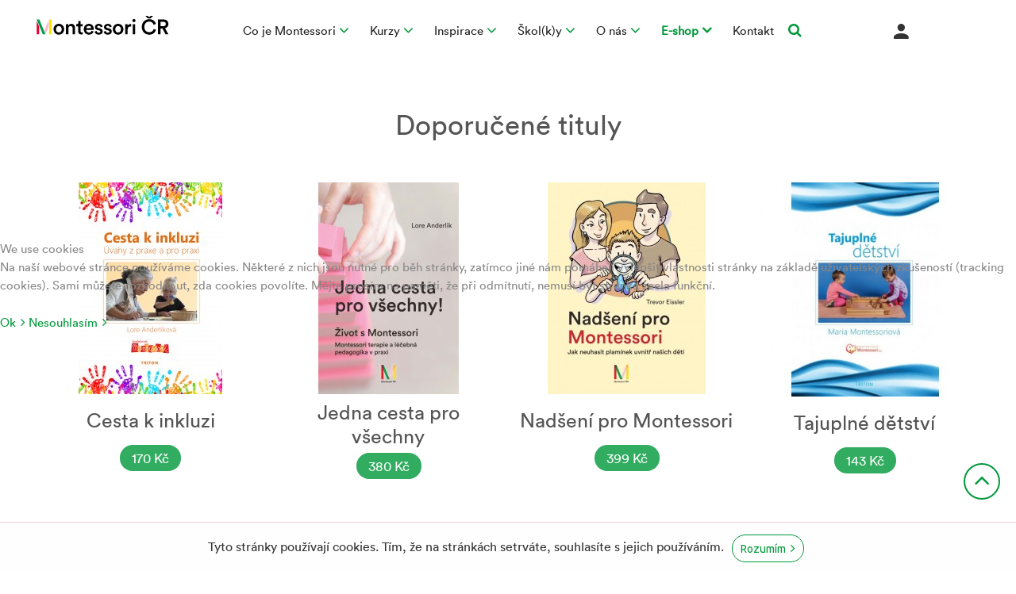

--- FILE ---
content_type: text/html; charset=utf-8
request_url: https://www.montessoricr.cz/e-shop
body_size: 8178
content:
<!DOCTYPE html>
<html xmlns="http://www.w3.org/1999/xhtml" xml:lang="cs-cz" lang="cs-cz" dir="ltr">
  <head>
        <base href="https://www.montessoricr.cz/e-shop" />
	<meta http-equiv="content-type" content="text/html; charset=utf-8" />
	<meta name="keywords" content="eshop, montessori, pomůcky, knihy, publikace, online" />
	<meta name="author" content="Lebduška Jiří" />
	<meta name="description" content="Spustili jsme eshop! Konečně! Vyberte si z naší bohaté nabídky Montessori publikací a pomůcek." />
	<meta name="generator" content="Joomla! - Open Source Content Management" />
	<title>E-shop - Montessoricr</title>
	<link href="/templates/theme3092/favicon.ico" rel="shortcut icon" type="image/vnd.microsoft.icon" />
	<link href="https://www.montessoricr.cz/component/search/?Itemid=733&amp;format=opensearch" rel="search" title="Hledat Montessoricr" type="application/opensearchdescription+xml" />
	<link href="https://www.montessoricr.cz/plugins/content/pdf_embed/assets/css/style.css" rel="stylesheet" type="text/css" />
	<link href="/media/jui/css/chosen.css?2faae7b389700fc425121666a4a4e0bb" rel="stylesheet" type="text/css" />
	<link href="/templates/theme3092/css/layout.css" rel="stylesheet" type="text/css" />
	<link href="/templates/theme3092/css/jquery.fancybox.css" rel="stylesheet" type="text/css" />
	<link href="/templates/theme3092/css/jquery.fancybox-buttons.css" rel="stylesheet" type="text/css" />
	<link href="/templates/theme3092/css/jquery.fancybox-thumbs.css" rel="stylesheet" type="text/css" />
	<link href="/templates/theme3092/css/general-ui.css" rel="stylesheet" type="text/css" />
	<link href="/templates/theme3092/css/material-design.css" rel="stylesheet" type="text/css" />
	<link href="//fonts.googleapis.com/css?family=Ubuntu:400,300,300italic,400italic,500,500italic,700,700italic" rel="stylesheet" type="text/css" />
	<link href="/templates/theme3092/css/template.css" rel="stylesheet" type="text/css" />
	<link href="/templates/theme3092/css/monte.css" rel="stylesheet" type="text/css" />
	<link href="/templates/theme3092/css/montessori.css?v=1.6" rel="stylesheet" type="text/css" />
	<link href="/templates/theme3092/color_schemes/css/color_scheme_1.css" rel="stylesheet" type="text/css" id="color_scheme" />
	<link href="/templates/theme3092/html/mod_icemegamenu/css/default_icemegamenu.css" rel="stylesheet" type="text/css" />
	<link href="/templates/theme3092/html/mod_icemegamenu/css/navbar.css?v=1.1" rel="stylesheet" type="text/css" />
	<link href="/plugins/system/cookiehint/css/redimstyle.css?2faae7b389700fc425121666a4a4e0bb" rel="stylesheet" type="text/css" />
	<style type="text/css">
#redim-cookiehint-modal {position: fixed; top: 0; bottom: 0; left: 0; right: 0; z-index: 99998; display: flex; justify-content : center; align-items : center;}
	</style>
	<script src="/media/jui/js/jquery.min.js?2faae7b389700fc425121666a4a4e0bb" type="text/javascript"></script>
	<script src="/media/jui/js/jquery-noconflict.js?2faae7b389700fc425121666a4a4e0bb" type="text/javascript"></script>
	<script src="/media/jui/js/jquery-migrate.min.js?2faae7b389700fc425121666a4a4e0bb" type="text/javascript"></script>
	<script src="/media/system/js/caption.js?2faae7b389700fc425121666a4a4e0bb" type="text/javascript"></script>
	<script src="/media/jui/js/bootstrap.min.js?2faae7b389700fc425121666a4a4e0bb" type="text/javascript"></script>
	<script src="/media/jui/js/chosen.jquery.min.js?2faae7b389700fc425121666a4a4e0bb" type="text/javascript"></script>
	<script src="/components/com_virtuemart/assets/js/jquery-ui.min.js?vmver=1.9.2" type="text/javascript"></script>
	<script src="/components/com_virtuemart/assets/js/jquery.ui.autocomplete.html.js" type="text/javascript"></script>
	<script src="/components/com_virtuemart/assets/js/jquery.noconflict.js" type="text/javascript" async="async"></script>
	<script src="/components/com_virtuemart/assets/js/vmsite.js?vmver=9204" type="text/javascript"></script>
	<script src="/components/com_virtuemart/assets/js/vmprices.js?vmver=9204" type="text/javascript"></script>
	<script src="/templates/theme3092/html/mod_icemegamenu/js/menu.js" type="text/javascript"></script>
	<script src="/templates/theme3092/html/mod_icemegamenu/js/jquery.rd-navbar.js" type="text/javascript"></script>
	<script src="/modules/mod_virtuemart_cart/assets/js/update_cart.js?vmver=9204" type="text/javascript"></script>
	<script src="/templates/theme3092/html/mod_virtuemart_cart/js/update_cart.js?vmver=9204" type="text/javascript"></script>
	<script src="/templates/theme3092/html/mod_virtuemart_cart/js/ajaxremoveproduct.js?vmver=9204" type="text/javascript"></script>
	<script type="text/javascript">
jQuery(window).on('load',  function() {
				new JCaption('img.caption');
			});jQuery(function($){ initTooltips(); $("body").on("subform-row-add", initTooltips); function initTooltips (event, container) { container = container || document;$(container).find(".hasTooltip").tooltip({"html": true,"container": "body"});} });
	jQuery(function ($) {
		initChosen();
		$("body").on("subform-row-add", initChosen);

		function initChosen(event, container)
		{
			container = container || document;
			$(container).find("select").chosen({"disable_search_threshold":10,"search_contains":true,"allow_single_deselect":true,"placeholder_text_multiple":"Zadejte nebo vyberte n\u011bkter\u00e9 mo\u017enosti","placeholder_text_single":"Vyberte mo\u017enost","no_results_text":"Nejsou odpov\u00eddaj\u00edc\u00ed v\u00fdsledky"});
		}
	});
	if (typeof Virtuemart === "undefined")
	Virtuemart = {};Virtuemart.vmSiteurl = vmSiteurl = 'https://www.montessoricr.cz/' ;
Virtuemart.vmLang = vmLang = "&lang=cs";
Virtuemart.vmLangTag = vmLangTag = "cs";
Itemid = '&Itemid=733';
Virtuemart.addtocart_popup = "0" ;jQuery(document).ready(function($){
	 RDMobilemenu_autoinit("#icemegamenu");
})
	</script>

    <!-- Google Tag Manager -->
    <script>(function(w,d,s,l,i){w[l]=w[l]||[];w[l].push({'gtm.start':
    new Date().getTime(),event:'gtm.js'});var f=d.getElementsByTagName(s)[0],
    j=d.createElement(s),dl=l!='dataLayer'?'&l='+l:'';j.async=true;j.src=
    'https://www.googletagmanager.com/gtm.js?id='+i+dl;f.parentNode.insertBefore(j,f);
    })(window,document,'script','dataLayer','GTM-PBN5MKT');</script>
    <!-- End Google Tag Manager -->
  </head>
  <body class="body__ title-centered option-com_content view-article task- itemid-733">
    <!-- Google Tag Manager (noscript) -->
    <noscript><iframe src="https://www.googletagmanager.com/ns.html?id=GTM-PBN5MKT"
    height="0" width="0" style="display:none;visibility:hidden"></iframe></noscript>
    <!-- End Google Tag Manager (noscript) -->
        
    <!-- Body -->
    <div id="wrapper">
      <div class="wrapper-inner">
                        <!-- Top -->
        <div id="top">
          <div class="row-container">
            <div class="container-fluid">
              <div class="row-fluid">
                <!-- Logo -->
                <div id="logo" class="span3">
                  <a href="https://www.montessoricr.cz/">
                                        <img src="/images/loga/m_barevne.svg" alt="Montessoricr">
                                      </a>
                </div>
                <nav class="moduletable mainmenu  span10"><div class="module_container">
<div class="icemegamenu">
	<ul id="icemegamenu">
		<li id="iceMenu_282" class="iceMenuLiLevel_1 ">
			<a href="https://www.montessoricr.cz/" class=" iceMenuTitle ">
				<span class="icemega_title icemega_nosubtitle">Domů</span>
			</a>
		</li>
		<li id="iceMenu_541" class="iceMenuLiLevel_1 mzr-drop parent ">
			<a href="/objevte-montessori/maria-montessori" class=" iceMenuTitle ">
				<span class="icemega_title icemega_nosubtitle">Co je Montessori</span>
			</a>
			<ul class="icesubMenu icemodules sub_level_1" style="width:280px">
				<li>
					<div style="float:left;width:280px" class="iceCols">
						<ul>
							<li id="iceMenu_634" class="iceMenuLiLevel_2 ">
								<a href="/objevte-montessori/maria-montessori" class=" iceMenuTitle ">
									<span class="icemega_title icemega_nosubtitle">Maria Montessori</span>
								</a>
							</li>
							<li id="iceMenu_637" class="iceMenuLiLevel_2 ">
								<a href="/objevte-montessori/pribehy" class=" iceMenuTitle ">
									<span class="icemega_title icemega_nosubtitle">Příběhy</span>
								</a>
							</li>
							<li id="iceMenu_536" class="iceMenuLiLevel_2 ">
								<a href="/objevte-montessori/zakladni-principy" class=" iceMenuTitle ">
									<span class="icemega_title icemega_nosubtitle">Principy</span>
								</a>
							</li>
							<li id="iceMenu_792" class="iceMenuLiLevel_2 ">
								<a href="/objevte-montessori/slovnicek" class=" iceMenuTitle ">
									<span class="icemega_title icemega_nosubtitle">Slovníček</span>
								</a>
							</li>
							<li id="iceMenu_657" class="iceMenuLiLevel_2 ">
								<a href="/objevte-montessori/oblasti-vzdelavani" class=" iceMenuTitle ">
									<span class="icemega_title icemega_nosubtitle">Oblasti vzdělávání</span>
								</a>
							</li>
						</ul>
					</div>
				</li>
			</ul>
		</li>
		<li id="iceMenu_286" class="iceMenuLiLevel_1 mzr-drop parent ">
			<a href="/kurzy-a-seminare" class=" iceMenuTitle ">
				<span class="icemega_title icemega_nosubtitle">Kurzy</span>
			</a>
			<ul class="icesubMenu icemodules sub_level_1" style="width:280px">
				<li>
					<div style="float:left;width:280px" class="iceCols">
						<ul>
							<li id="iceMenu_640" class="iceMenuLiLevel_2 ">
								<a href="/kurzy-a-seminare/diplomove-kurzy" class=" iceMenuTitle ">
									<span class="icemega_title icemega_nosubtitle">Diplomové kurzy</span>
								</a>
							</li>
							<li id="iceMenu_641" class="iceMenuLiLevel_2 ">
								<a href="/kurzy-a-seminare/infokurzy" class=" iceMenuTitle ">
									<span class="icemega_title icemega_nosubtitle">Infokurzy</span>
								</a>
							</li>
							<li id="iceMenu_663" class="iceMenuLiLevel_2 ">
								<a href="/kurzy-a-seminare/seminare" class=" iceMenuTitle ">
									<span class="icemega_title icemega_nosubtitle">Semináře</span>
								</a>
							</li>
							<li id="iceMenu_884" class="iceMenuLiLevel_2 ">
								<a href="/kurzy-a-seminare/oslava-25-vyroci" class=" iceMenuTitle ">
									<span class="icemega_title icemega_nosubtitle">Oslava 25. výročí Montessori ČR</span>
								</a>
							</li>
							<li id="iceMenu_762" class="iceMenuLiLevel_2 ">
								<a href="/kurzy-a-seminare/seminare-na-klic" class=" iceMenuTitle ">
									<span class="icemega_title icemega_nosubtitle">Semináře na klíč</span>
								</a>
							</li>
							<li id="iceMenu_877" class="iceMenuLiLevel_2 ">
								<a href="/kurzy-a-seminare/mezinarodni-kurzy" class=" iceMenuTitle ">
									<span class="icemega_title icemega_nosubtitle">Mezinárodní kurzy</span>
								</a>
							</li>
						</ul>
					</div>
				</li>
			</ul>
		</li>
		<li id="iceMenu_734" class="iceMenuLiLevel_1 mzr-drop parent ">
			<a href="/inspirace/projekty" class=" iceMenuTitle ">
				<span class="icemega_title icemega_nosubtitle">Inspirace</span>
			</a>
			<ul class="icesubMenu icemodules sub_level_1" style="width:280px">
				<li>
					<div style="float:left;width:280px" class="iceCols">
						<ul>
							<li id="iceMenu_636" class="iceMenuLiLevel_2 ">
								<a href="/inspirace/zajimave-cteni" class=" iceMenuTitle ">
									<span class="icemega_title icemega_nosubtitle">Zajímavé čtení</span>
								</a>
							</li>
							<li id="iceMenu_789" class="iceMenuLiLevel_2 ">
								<a href="/inspirace/zpravodaje" class=" iceMenuTitle ">
									<span class="icemega_title icemega_nosubtitle">Montessori Magazín</span>
								</a>
							</li>
							<li id="iceMenu_763" class="iceMenuLiLevel_2 ">
								<a href="/inspirace/projekty" class=" iceMenuTitle ">
									<span class="icemega_title icemega_nosubtitle">Projekty</span>
								</a>
							</li>
						</ul>
					</div>
				</li>
			</ul>
		</li>
		<li id="iceMenu_873" class="iceMenuLiLevel_1 mzr-drop parent ">
			<a href="/skoly-a-skolky/mapa-a-vizitky" class=" iceMenuTitle ">
				<span class="icemega_title icemega_nosubtitle">Škol(k)y</span>
			</a>
			<ul class="icesubMenu icemodules sub_level_1" style="width:280px">
				<li>
					<div style="float:left;width:280px" class="iceCols">
						<ul>
							<li id="iceMenu_141" class="iceMenuLiLevel_2 ">
								<a href="/skoly-a-skolky/mapa-a-vizitky" class=" iceMenuTitle ">
									<span class="icemega_title icemega_nosubtitle">Mapa a vizitky</span>
								</a>
							</li>
							<li id="iceMenu_791" class="iceMenuLiLevel_2 ">
								<a href="/skoly-a-skolky/pracovni-nabidky" class=" iceMenuTitle ">
									<span class="icemega_title icemega_nosubtitle">Pracovní nabídky</span>
								</a>
							</li>
						</ul>
					</div>
				</li>
			</ul>
		</li>
		<li id="iceMenu_284" class="iceMenuLiLevel_1 mzr-drop parent ">
			<a href="/o-nas" class=" iceMenuTitle ">
				<span class="icemega_title icemega_nosubtitle">O nás</span>
			</a>
			<ul class="icesubMenu icemodules sub_level_1" style="width:280px">
				<li>
					<div style="float:left;width:280px" class="iceCols">
						<ul>
							<li id="iceMenu_615" class="iceMenuLiLevel_2 ">
								<a href="/o-nas/nase-poslani" class=" iceMenuTitle ">
									<span class="icemega_title icemega_nosubtitle">Naše poslání</span>
								</a>
							</li>
							<li id="iceMenu_616" class="iceMenuLiLevel_2 ">
								<a href="/o-nas/historie" class=" iceMenuTitle ">
									<span class="icemega_title icemega_nosubtitle">Historie</span>
								</a>
							</li>
							<li id="iceMenu_629" class="iceMenuLiLevel_2 hidden-submenu">
								<a href="/o-nas/lide-v-montessori-cr/lektorsky-tym" class=" iceMenuTitle ">
									<span class="icemega_title icemega_nosubtitle">Lidé v Montessori ČR</span>
								</a>
							</li>
						</ul>
					</div>
				</li>
			</ul>
		</li>
		<li id="iceMenu_733" class="iceMenuLiLevel_1 mzr-drop parent current ">
			<a href="/e-shop" class="icemega_active iceMenuTitle ">
				<span class="icemega_title icemega_nosubtitle">E-shop</span>
			</a>
			<ul class="icesubMenu icemodules sub_level_1" style="width:280px">
				<li>
					<div style="float:left;width:280px" class="iceCols">
						<ul>
							<li id="iceMenu_810" class="iceMenuLiLevel_2 ">
								<a href="/montessori-pomucky" class=" iceMenuTitle ">
									<span class="icemega_title icemega_nosubtitle">Montessori pomůcky</span>
								</a>
							</li>
							<li id="iceMenu_848" class="iceMenuLiLevel_2 ">
								<a href="/publikace" class=" iceMenuTitle ">
									<span class="icemega_title icemega_nosubtitle">Publikace</span>
								</a>
							</li>
							<li id="iceMenu_875" class="iceMenuLiLevel_2 ">
								<a href="/e-shop/clenstvi" class=" iceMenuTitle ">
									<span class="icemega_title icemega_nosubtitle">Členství</span>
								</a>
							</li>
							<li id="iceMenu_880" class="iceMenuLiLevel_2 ">
								<a href="/documents/montessoricr-zpracovani-ou.pdf" target="_blank" class=" iceMenuTitle ">
									<span class="icemega_title icemega_nosubtitle">Ochrana osobních údajů</span>
								</a>
							</li>
						</ul>
					</div>
				</li>
			</ul>
		</li>
		<li id="iceMenu_564" class="iceMenuLiLevel_1 ">
			<a href="/kontakty" class=" iceMenuTitle ">
				<span class="icemega_title icemega_nosubtitle">Kontakt</span>
			</a>
		</li>
		<li id="iceMenu_428" class="iceMenuLiLevel_1 search">
<div class="icemega_cover_module" style="width:100%">
<div class="icemega_modulewrap top_search" style="width:auto; ">
<i class="fa fa-search"></i>
<div role="search" class="mod-search mod-search__top_search hidden">
  <form action="/e-shop" method="post" class="navbar-form">
  	<input id="searchword" name="searchword" maxlength="200"  class="inputbox mod-search_searchword" type="text" size="20" required><button class="button btn btn-primary" onclick="this.form.searchword.focus();"><i class="fa fa-search"></i>Hledat</button>  	<input type="hidden" name="task" value="search">
  	<input type="hidden" name="option" value="com_search">
  	<input type="hidden" name="Itemid" value="733">
  </form>
  <i class="fa fa-times"></i>
</div>

<script>
jQuery(function($){
	$('.icemega_modulewrap.top_search>.fa-search').click(function(){
		$(this).addClass('hidden').next().removeClass('hidden');
		$('.mod-search__top_search #searchword').focus();
	});
	$('.mod-search__top_search .fa-times').click(function(){
		$('.mod-search__top_search').addClass('hidden');
		$('.top_search .fa-search').removeClass('hidden');
	})
})
</script></div>
</div></li>
	</ul>
</div>


<script type="text/javascript">
	jQuery(document).ready(function(){
		var browser_width1 = jQuery(window).width();
		jQuery("#icemegamenu").find(".icesubMenu").each(function(index){
			var offset1 = jQuery(this).offset();
			var xwidth1 = offset1.left + jQuery(this).width();
			if(xwidth1 >= browser_width1){
				jQuery(this).addClass("ice_righttoleft");
			}
		});
		
	})
	jQuery(window).resize(function() {
		var browser_width = jQuery(window).width();
		jQuery("#icemegamenu").find(".icesubMenu").removeClass("ice_righttoleft").each(function(index){
			var offset = jQuery(this).offset();
			var xwidth = offset.left + jQuery(this).width();
			if(xwidth >= browser_width){
				jQuery(this).addClass("ice_righttoleft");
			}
		});
	});
</script></div></nav><div class="moduletable virt_cart "><div class="module_container"><!-- Virtuemart 2 Ajax Card -->
<div class="vmCartModule hidden virt_cart vmCartModule_201" id="vmCartModule">
<div class="total_products"><a class=" disabled" href="/kosik" rel="nofollow"><i class="material-design-shopping232">0</i></a></div>
	<div id="hiddencontainer" style=" display: none; ">
		<div class="vmcontainer">
			<div class="removing_title">Odebírám</div>
			<div class="product_row">
				<span class="quantity"></span>&nbsp;x&nbsp;<span class="product_name"></span>
				<div class="remove_product"><a href="#" data-productid="" title="Odebrat produkt" class="remove"><i class="fa fa-times-circle"></i></a></div>
				<div class="subtotal_with_tax"></div>
			</div>
		</div>
	</div>
	<div id="vm_cart_products" class="empty">
	<div class="cart_title">Obsah košíku</div>
	<div class="vm_cart_products">
			</div>
		<div class="total-row">
		  					</div>
		<div class="show_cart">
					</div>
		<div style="clear:both;"></div>
		<noscript>
		Počkejte prosím		</noscript>
		</div>
	</div>
<script>
	jQuery(function(){
		if(jQuery('body').hasClass('mobile')){
			jQuery('.vmCartModule_201 .total_products a').on('click',function(){
				jQuery('.vmCartModule_201 #vm_cart_products').stop().toggleClass('shown');
				return false;
			})
			jQuery('.vm-customfield-mod .product-field-type-C span').each(function(){
				jQuery(this).text(jQuery(this).text().split('/')[0]);
			})
			jQuery('.remove').tooltip()
		}
		else{
			jQuery('.vmCartModule_201').hover(function(){
				jQuery('.vmCartModule_201 #vm_cart_products').stop().addClass('shown')
			},function(){
				jQuery('.vmCartModule_201 #vm_cart_products').stop().delay(1000)
	                .queue(function(n){
	                    jQuery(this)
	                    .removeClass('shown')
	                    n();
	                });
			})
		}
		jQuery('.vmCartModule_201 .remove_product a').live('click', function(){
			id = jQuery(this).attr('data-productid');
			jQuery('.remove').tooltip('destroy')
			jQuery(this).ajaxremoveproduct(id);
			return false;
		})
		jQuery('.vm-customfield-mod .product-field-type-C span').each(function(){
			jQuery(this).text(jQuery(this).text().split('/')[0]);
		})
		jQuery('.remove').tooltip()
	})
</script></div></div><div class="moduletable user_menu "><div class="module_container"><div class="mod-menu">
	<ul class="nav menu ">
	<li class="item-540 deeper parent"><a class="material-design-user157 tip-left no_title" href="#modal" title="Účet" ></a>
<ul class="nav-child unstyled small"><li class="item-333"><a class="material-design-add184" href="/user-registration" >Vytvořit účet</a>
</li><li class="item-331"><a class="material-design-locked57" href="/user/login" >Přihlásit</a>
</li></ul></li>	</ul>
</div></div></div>
              </div>
            </div>
          </div>
        </div>
                <!-- Header -->
                                                                <!-- Main Content row -->
        <div id="content">
          <div class="row-container">
            <div class="container-fluid">
                            <div class="content-inner row-fluid">   
                       
                <div id="component" class="span12">
                  <main role="main">    
                     
                    <!-- Content-top -->
                    <div id="content-top">
                      <div id="content-top-row" class="row-fluid">
                        <div class="moduletable   span12"><div class="module_container"><header><h2 class="moduleTitle ">Doporučené tituly</h2></header><div class="vmgroup mshop-featured">
	
		<div class="vmproduct productdetails row-fluid cols-4">
			
			<div class="span12">
				<div class="spacer">

					<a href="/publikace/cesta-k-inkluzi-detail" title="Cesta k inkluzi"><img src="/images/stories/virtuemart/product/resized/knihy-cesta-k-inkluzi_400x267.jpg" alt="knihy-cesta-k-inkluzi" class="featuredProductImage" border="0" /></a><div class="clear"></div>					<div class="clear"></div>					<h3><a href="/publikace/cesta-k-inkluzi-detail">Cesta k inkluzi</a></h3>
				  	<div class="PricesalesPrice vm-display vm-price-value" ><span class="PricesalesPrice" >170 Kč</span></div>				</div>
			</div>

			
			<div class="span12">
				<div class="spacer">

					<a href="/publikace/jedna-cesta-pro-všechny-detail" title="Jedna cesta pro všechny"><img src="/images/stories/virtuemart/product/resized/Jedna cesta pro vsechny_400x267.jpg" alt="Jedna cesta pro vsechny" class="featuredProductImage" border="0" /></a><div class="clear"></div>					<div class="clear"></div>					<h3><a href="/publikace/jedna-cesta-pro-všechny-detail">Jedna cesta pro všechny</a></h3>
				  	<div class="PricesalesPrice vm-display vm-price-value" ><span class="PricesalesPrice" >380 Kč</span></div>				</div>
			</div>

			
			<div class="span12">
				<div class="spacer">

					<a href="/publikace/nadseni-pro-montessori-detail" title="Nadšení pro Montessori"><img src="/images/stories/virtuemart/product/resized/Produkt_Joomla -MMadness_400x267.jpg" alt="Produkt_Joomla -MMadness" class="featuredProductImage" border="0" /></a><div class="clear"></div>					<div class="clear"></div>					<h3><a href="/publikace/nadseni-pro-montessori-detail">Nadšení pro Montessori</a></h3>
				  	<div class="PricesalesPrice vm-display vm-price-value" ><span class="PricesalesPrice" >399 Kč</span></div>				</div>
			</div>

			
			<div class="span12">
				<div class="spacer">

					<a href="/publikace/tajuplne-detstvi-detail" title="Tajuplné dětství"><img src="/images/stories/virtuemart/product/resized/knihy-tajuplne-detstvi7_400x267.jpg" alt="knihy-tajuplne-detstvi7" class="featuredProductImage" border="0" /></a><div class="clear"></div>					<div class="clear"></div>					<h3><a href="/publikace/tajuplne-detstvi-detail">Tajuplné dětství</a></h3>
				  	<div class="PricesalesPrice vm-display vm-price-value" ><span class="PricesalesPrice" >143 Kč</span></div>				</div>
			</div>

					</div>
		<br style='clear:both;'/>

		</div></div></div>
                      </div>
                    </div>
                                        <div id="main_component">  
                    <div id="system-message-container">
	</div>
     
                    <article class="page-item page-item__ title-centered">
		<div class="item_fulltext"> </div>
		
	
	<!-- Social Sharing -->
	 
	<!-- Pagination -->
	</article>   
                                        </div>
                    <!-- Content-bottom -->
                    <div id="content-bottom">
                      <div id="content-top-row" class="row-fluid">
                          <div class="moduletable  "><div class="module_container"><header><h3 class="moduleTitle pomucky_link">Montessori pomůcky</h3></header><div class="vmgroup mshop-featured">
	
		<div class="vmproduct productdetails row-fluid cols-4">
			
			<div class="span12">
				<div class="spacer">

					<a href="/montessori-pomucky/montessori-pomůcky/atlas-světa-detail" title="Atlas světa"><img src="/images/stories/virtuemart/product/resized/10767485_tpazpsc_400x267.jpg" alt="10767485_tpazpsc" class="featuredProductImage" border="0" /></a><div class="clear"></div>					<div class="clear"></div>					<h3><a href="/montessori-pomucky/montessori-pomůcky/atlas-světa-detail">Atlas světa</a></h3>
				  	<div class="PricesalesPrice vm-display vm-price-value" ><span class="PricesalesPrice" >4 100 Kč</span></div>				</div>
			</div>

			
			<div class="span12">
				<div class="spacer">

					<a href="/montessori-pomucky/montessori-pomůcky/mapa-světa-detail" title="Mapa světa"><img src="/images/stories/virtuemart/product/resized/mapa světa uprava web_400x267.jpg" alt="mapa světa uprava web" class="featuredProductImage" border="0" /></a><div class="clear"></div>					<div class="clear"></div>					<h3><a href="/montessori-pomucky/montessori-pomůcky/mapa-světa-detail">Mapa světa</a></h3>
				  	<div class="PricesalesPrice vm-display vm-price-value" ><span class="PricesalesPrice" >1 900 Kč</span></div>				</div>
			</div>

			
			<div class="span12">
				<div class="spacer">

					<a href="/montessori-pomucky/montessori-pomůcky/mapa-čr-detail" title="Mapa ČR"><img src="/images/stories/virtuemart/product/resized/mapa8_400x267.jpg" alt="mapa8" class="featuredProductImage" border="0" /></a><div class="clear"></div>					<div class="clear"></div>					<h3><a href="/montessori-pomucky/montessori-pomůcky/mapa-čr-detail">Mapa ČR</a></h3>
				  	<div class="PricesalesPrice vm-display vm-price-value" ><span class="PricesalesPrice" >1 720 Kč</span></div>				</div>
			</div>

			
			<div class="span12">
				<div class="spacer">

					<a href="/montessori-pomucky/montessori-pomůcky/vlnkovací-kráječ-presto-pro-nejmenší-detail" title="Vlnkovací kráječ Presto pro nejmenší"><img src="/images/stories/virtuemart/product/resized/vlnkovací kráječ PRESTOpomucka2_400x267.jpg" alt="vlnkovací kráječ PRESTOpomucka2" class="featuredProductImage" border="0" /></a><div class="clear"></div>					<div class="clear"></div>					<h3><a href="/montessori-pomucky/montessori-pomůcky/vlnkovací-kráječ-presto-pro-nejmenší-detail">Vlnkovací kráječ Presto pro nejmenší</a></h3>
				  	<div class="PricesalesPrice vm-display vm-price-value" ><span class="PricesalesPrice" >119 Kč</span></div>				</div>
			</div>

					</div>
		<br style='clear:both;'/>

		</div><script id="ready.vmprices_js" type="text/javascript">//<![CDATA[ 
jQuery(document).ready(function($) {

		Virtuemart.product(jQuery("form.product"));
}); //]]>
</script></div></div><div class="moduletable  "><div class="module_container"><header><h3 class="moduleTitle publikace_link">Publikace</h3></header><div class="vmgroup mshop-featured">
	
		<div class="vmproduct productdetails row-fluid cols-4">
			
			<div class="span12">
				<div class="spacer">

					<a href="/publikace/montessori-publikace/absorbující-mysl-detail" title="Absorbující mysl "><img src="/images/stories/virtuemart/product/resized/Absorbujicí mysl_400x267.png" alt="Absorbujicí mysl" class="featuredProductImage" border="0" /></a><div class="clear"></div>					<div class="clear"></div>					<h3><a href="/publikace/montessori-publikace/absorbující-mysl-detail">Absorbující mysl </a></h3>
				  	<div class="PricesalesPrice vm-display vm-price-value" ><span class="PricesalesPrice" >379 Kč</span></div>				</div>
			</div>

			
			<div class="span12">
				<div class="spacer">

					<a href="/publikace/montessori-publikace/londýnské-přednášky-detail" title="Londýnské přednášky"><img src="/images/stories/virtuemart/product/resized/Londynske prednasky2_400x267.png" alt="Londynske prednasky2" class="featuredProductImage" border="0" /></a><div class="clear"></div>					<div class="clear"></div>					<h3><a href="/publikace/montessori-publikace/londýnské-přednášky-detail">Londýnské přednášky</a></h3>
				  	<div class="PricesalesPrice vm-display vm-price-value" ><span class="PricesalesPrice" >363 Kč</span></div>				</div>
			</div>

			
			<div class="span12">
				<div class="spacer">

					<a href="/publikace/montessori-publikace/montessori-inspirace-pro-mš-detail" title="Montessori inspirace pro MŠ"><img src="/images/stories/virtuemart/product/resized/MONTESSORI obálka_400x267.jpg" alt="MONTESSORI obálka" class="featuredProductImage" border="0" /></a><div class="clear"></div>					<div class="clear"></div>					<h3><a href="/publikace/montessori-publikace/montessori-inspirace-pro-mš-detail">Montessori inspirace pro MŠ</a></h3>
				  	<div class="PricesalesPrice vm-display vm-price-value" ><span class="PricesalesPrice" >539 Kč</span></div>				</div>
			</div>

			
			<div class="span12">
				<div class="spacer">

					<a href="/publikace/montessori-publikace/objevování-dítěte-detail" title="Objevování dítěte"><img src="/images/stories/virtuemart/product/resized/objevovani_ditete_web_400x267.jpg" alt="objevovani_ditete_web" class="featuredProductImage" border="0" /></a><div class="clear"></div>					<div class="clear"></div>					<h3><a href="/publikace/montessori-publikace/objevování-dítěte-detail">Objevování dítěte</a></h3>
				  	<div class="PricesalesPrice vm-display vm-price-value" ><span class="PricesalesPrice" >386 Kč</span></div>				</div>
			</div>

					</div>
		<br style='clear:both;'/>

		</div></div></div>
                      </div>
                    </div>
                                      </main>
                </div>
                              </div>
            </div>
          </div>
        </div>
                                                                        
        
              </div>
            <div id="footer-wrapper">
        <div class="footer-wrapper-inner">    
          <!-- Copyright -->
          <div id="copyright" role="contentinfo">
            <div class="row-container">
              <div class="container-fluid">
                <div class="row-fluid">
                  <div class="moduletable   span2"><div class="module_container"><div class="mod-article-single mod-article-single__" id="module_334">
	<div class="item__module" id="item_294">
		
		<!-- Intro Text -->
		<div class="item_introtext">
			<p><img src="/images/loga/mlogo-white.png" alt="mlogo white" /></p>		</div>

		
		<div class="clearfix"></div>

	</div>
	</div></div></div><div class="moduletable   span5"><div class="module_container"><div class="mod-custom mod-custom__"  >
	<p class="footer-text">Montessori pomáhá dětem <span class="green" style="text-decoration: underline;"><a href="/objevte-montessori/pribehy/317-radost-ze-svacinky">zvládnout</a></span> praktický život,<a href="/objevte-montessori/pribehy/318-vojta-objevitel-v-pohybu"> </a><span class="red" style="text-decoration: underline;"><a href="/objevte-montessori/pribehy/318-vojta-objevitel-v-pohybu">zkoumat</a></span>, jak věci fungují, <span style="text-decoration: underline;" class="pink"><a href="/objevte-montessori/pribehy/319-betynku-bavi-pismena">psát</a></span> příběhy, <span class="yellow" style="text-decoration: underline;"><a href="/objevte-montessori/pribehy/320-eliska-velka-cisla">počítat</a></span><a href="/objevte-montessori/pribehy/320-eliska-velka-cisla"> </a>až do nekonečna a <span class="blue" style="text-decoration: underline;"><a href="/objevte-montessori/pribehy/321-anezka-pribehy">rozumět</a></span> řádu věcí kolem sebe.</p></div></div></div><div class="moduletable   span5"><div class="module_container"><header><h3 class="moduleTitle ">Kontakt</h3></header><div class="mod-article-single mod-article-single__" id="module_343">
	<div class="item__module" id="item_380">
		
		<!-- Intro Text -->
		<div class="item_introtext">
			<div class="row">
<div class="span6">
<p><strong>Montessori ČR,&nbsp;z.s.</strong><br />Rakovského 3136/1&nbsp;<br />143 00 Praha 4 - Modřany<br />IČO: 26551420</p>
</div>
<div class="span6">
<p>Tel: 774 828 213<br /> E-mail:&nbsp;<a href="mailto:info@montessoricr.cz">info@montessoricr.cz</a><br /> <span class="socials"><a href="https://www.facebook.com/montessoricr/" target="_blank"><em class="fa fa-facebook"></em></a><a href="https://www.youtube.com/channel/UCJhgADHYX9OYT1g1yP8RyEA" target="_blank"><em class="fa fa-youtube"></em></a></span></p>
</div>
</div>
<p><a href="/documents/montessoricr-zpracovani-ou.pdf" target="_blank">Prohlášení o ochraně soukromí (GDPR)</a><br>
<a href="/documents/montessoricr_obchodni_podminky.pdf" target="_blank">Obchodní podmínky</a></p>
<p><a href="/../../undefined/#bottom">Přihlásit k odběru novinek</a></p>		</div>

		
		<div class="clearfix"></div>

	</div>
	</div></div></div>
                  <!--
                  <div class="copyright span2">
                    
    					      <span class="copy">&copy;</span>      					      <span class="year">2026</span>.                                        <a class="privacy_link" rel="license" href="/privacy-policy">Podmínky použití</a>
      					                                          </div>
                  -->
                  
                </div>
              </div>
            </div>
          </div>
        </div>
      </div>
            <div id="back-top">
        <a href="#"><span></span> </a>
      </div>
                        
                  
    </div>
        <script src="/templates/theme3092/js/jquery.rd-parallax.js"></script>
    <script src="/templates/theme3092/js/jquery.fancybox.pack.js"></script>
    <script src="/templates/theme3092/js/jquery.fancybox-buttons.js"></script>
    <script src="/templates/theme3092/js/jquery.fancybox-media.js"></script>
    <script src="/templates/theme3092/js/jquery.fancybox-thumbs.js"></script>
    <script src="/templates/theme3092/js/jquery.pep.js"></script>
    <script src="/templates/theme3092/js/jquery.vide.min.js"></script>
    <script src="/templates/theme3092/js/autosize.min.js"></script>
    <script src="/templates/theme3092/js/scripts.js"></script>
      <div id="outer" style="width:100%"><div id="cookieMessageContainer" style="width:100%;"><table width="100%"><tr><td><div id="cookieMessageText" style="padding:10px 10px 0 15px;"><p>Tyto stránky používají cookies. Tím, že na stránkách setrváte, souhlasíte s jejich používáním.<button class="btn btn-white btn-xs"  id="continue_button" onclick="SetCookie('cookieAcceptanceCookie','accepted',9999);">Rozumím</button></p></div></td></tr></table></div></div><script type="text/javascript" src="https://www.montessoricr.cz/plugins/system/EUCookieDirectiveLite/EUCookieDirectiveLite/EUCookieDirective.js"></script>

<script type="text/javascript">   function cookiehintsubmitnoc(obj) {     if (confirm("Odmítnutí ovlivní funkce webových stránek. Opravdu chcete odmítnout?")) {       document.cookie = 'reDimCookieHint=-1; expires=0; path=/';       cookiehintfadeOut(document.getElementById('redim-cookiehint-modal'));       return true;     } else {       return false;     }   } </script> <div id="redim-cookiehint-modal">   <div id="redim-cookiehint">     <div class="cookiehead">       <span class="headline">We use cookies</span>     </div>     <div class="cookiecontent">   <p>Na naší webové stránce používáme cookies. Některé z nich jsou nutné pro běh stránky, zatímco jiné nám pomáhají vylepšit vlastnosti stránky na základě uživatelských zkušeností (tracking cookies). Sami můžete rozhodnout, zda cookies povolíte. Mějte prosím na paměti, že při odmítnutí, nemusí být stránka zcela funkční.</p>    </div>     <div class="cookiebuttons">       <a id="cookiehintsubmit" onclick="return cookiehintsubmit(this);" href="https://www.montessoricr.cz?rCH=2"         class="btn">Ok</a>           <a id="cookiehintsubmitno" onclick="return cookiehintsubmitnoc(this);" href="https://www.montessoricr.cz?rCH=-2"           class="btn">Nesouhlasím</a>          <div class="text-center" id="cookiehintinfo">                     </div>      </div>     <div class="clr"></div>   </div> </div>  <script type="text/javascript">        document.addEventListener("DOMContentLoaded", function(event) {         if (!navigator.cookieEnabled){           document.getElementById('redim-cookiehint-modal').remove();         }       });        function cookiehintfadeOut(el) {         el.style.opacity = 1;         (function fade() {           if ((el.style.opacity -= .1) < 0) {             el.style.display = "none";           } else {             requestAnimationFrame(fade);           }         })();       }         function cookiehintsubmit(obj) {         document.cookie = 'reDimCookieHint=1; expires=Wed, 20 Jan 2027 23:59:59 GMT;57; path=/';         cookiehintfadeOut(document.getElementById('redim-cookiehint-modal'));         return true;       }        function cookiehintsubmitno(obj) {         document.cookie = 'reDimCookieHint=-1; expires=0; path=/';         cookiehintfadeOut(document.getElementById('redim-cookiehint-modal'));         return true;       }  </script>  
</body>
</html>


--- FILE ---
content_type: text/css
request_url: https://www.montessoricr.cz/templates/theme3092/css/monte.css
body_size: 899
content:
/*
  Icon Font: monte
*/

@font-face {
  font-family: "monte";
  src: url("../fonts/monte.eot");
  src: url("../fonts/monte.eot?#iefix") format("embedded-opentype"),
       url("../fonts/monte.woff") format("woff"),
       url("../fonts/monte.ttf") format("truetype"),
       url("../fonts/monte.svg#monte") format("svg");
  font-weight: normal;
  font-style: normal;
}

@media screen and (-webkit-min-device-pixel-ratio:0) {
  @font-face {
    font-family: "monte";
    src: url("../fonts/monte.svg#monte") format("svg");
  }
}

[data-icon]:before { content: attr(data-icon); }

[data-icon]:before,
.monte-DEFENDED:before,
.monte-DENIED:before,
.monte-XHALF:before,
.monte-attendance-full:before,
.monte-attendance-half:before,
.monte-attendance-none:before,
.monte-attendance-xhalf:before,
.monte-christmas:before,
.monte-external-lector:before,
.monte-job:before,
.monte-lector:before,
.monte-level1:before,
.monte-level2:before,
.monte-level3:before,
.monte-light-bulb:before,
.monte-mapacr:before,
.monte-owl:before,
.monte-pin:before,
.monte-projekty:before,
.monte-puzzle:before,
.monte-repayment-schedule:before,
.monte-skolka:before,
.monte-thesis-defended:before,
.monte-thesis-not_defended:before,
.monte-thesis-overworked:before,
.monte-thesis-rec_for_defend:before,
.monte-thesis-refused:before,
.monte-thesis-returned:before,
.monte-thesis-submited:before,
.monte-topic-approved:before,
.monte-topic-denied:before,
.monte-topic-fow_approval:before,
.monte-topic-new:before,
.monte-topic-not_select:before,
.monte-topic-rework:before,
.monte-university:before,
.monte-vedeni:before {
  display: inline-block;
  font-family: "monte";
  font-style: normal;
  font-weight: normal;
  font-variant: normal;
  line-height: 1;
  text-decoration: inherit;
  text-rendering: optimizeLegibility;
  text-transform: none;
  -moz-osx-font-smoothing: grayscale;
  -webkit-font-smoothing: antialiased;
  font-smoothing: antialiased;
}

.monte-DEFENDED:before { content: "\f121"; }
.monte-DENIED:before { content: "\f123"; }
.monte-XHALF:before { content: "\f122"; }
.monte-attendance-full:before { content: "\f110"; }
.monte-attendance-half:before { content: "\f111"; }
.monte-attendance-none:before { content: "\f112"; }
.monte-attendance-xhalf:before { content: "\f113"; }
.monte-christmas:before { content: "\f124"; }
.monte-external-lector:before { content: "\f101"; }
.monte-job:before { content: "\f10e"; }
.monte-lector:before { content: "\f102"; }
.monte-level1:before { content: "\f105"; }
.monte-level2:before { content: "\f106"; }
.monte-level3:before { content: "\f107"; }
.monte-light-bulb:before { content: "\f10a"; }
.monte-mapacr:before { content: "\f109"; }
.monte-owl:before { content: "\f10b"; }
.monte-pin:before { content: "\f104"; }
.monte-projekty:before { content: "\f108"; }
.monte-puzzle:before { content: "\f10c"; }
.monte-repayment-schedule:before { content: "\f10f"; }
.monte-skolka:before { content: "\f103"; }
.monte-thesis-defended:before { content: "\f114"; }
.monte-thesis-not_defended:before { content: "\f115"; }
.monte-thesis-overworked:before { content: "\f116"; }
.monte-thesis-rec_for_defend:before { content: "\f117"; }
.monte-thesis-refused:before { content: "\f118"; }
.monte-thesis-returned:before { content: "\f119"; }
.monte-thesis-submited:before { content: "\f11a"; }
.monte-topic-approved:before { content: "\f11b"; }
.monte-topic-denied:before { content: "\f11c"; }
.monte-topic-fow_approval:before { content: "\f11d"; }
.monte-topic-new:before { content: "\f11e"; }
.monte-topic-not_select:before { content: "\f11f"; }
.monte-topic-rework:before { content: "\f120"; }
.monte-university:before { content: "\f10d"; }
.monte-vedeni:before { content: "\f100"; }



--- FILE ---
content_type: text/css
request_url: https://www.montessoricr.cz/templates/theme3092/css/montessori.css?v=1.6
body_size: 11551
content:
body{
    color: #888;
    font-size: 15px;
}
h2,h3{
    color: #555 !important;
}

@font-face {
    font-family: "Circular-Pro-Book";
    src:url("../fonts/lineto-circular-pro-book.eot");
    src:url("../fonts/lineto-circular-pro-book.eot?#iefix") format("embedded-opentype"),
    url("../fonts/lineto-circular-pro-book.woff") format("woff"),
    url("../fonts/lineto-circular-pro-book.ttf") format("truetype"),
    url("../fonts/lineto-circular-pro-book.svg#lineto-circular-pro-book") format("svg");
    font-weight: normal;
    font-style: normal;
}


/* Subsetted */

@font-face {
    font-family: "Circular-Pro-Book-S";
    src:url("../fonts_subsetted/lineto-circular-pro-book.eot");
    src:url("../fonts_subsetted/lineto-circular-pro-book.eot?#iefix") format("embedded-opentype"),
    url("../fonts_subsetted/lineto-circular-pro-book.woff") format("woff"),
    url("../fonts_subsetted/lineto-circular-pro-book.ttf") format("truetype"),
    url("../fonts_subsetted/lineto-circular-pro-book.svg#lineto-circular-pro-book") format("svg");
    font-weight: normal;
    font-style: normal;
}

@font-face {
    font-family: "Circular-Pro-Bold";
    src:url("../fonts/lineto-circular-pro-bold.eot");
    src:url("../fonts/lineto-circular-pro-bold.eot?#iefix") format("embedded-opentype"),
    url("../fonts/lineto-circular-pro-bold.woff") format("woff"),
    url("../fonts/lineto-circular-pro-bold.ttf") format("truetype"),
    url("../fonts/lineto-circular-pro-bold.svg#lineto-circular-pro-bold") format("svg");
    font-weight: normal;
    font-style: normal;
}


/* Subsetted */

@font-face {
    font-family: "Circular-Pro-Bold-S";
    src:url("../fonts_subsetted/lineto-circular-pro-bold.eot");
    src:url("../fonts_subsetted/lineto-circular-pro-bold.eot?#iefix") format("embedded-opentype"),
    url("../fonts_subsetted/lineto-circular-pro-bold.woff") format("woff"),
    url("../fonts_subsetted/lineto-circular-pro-bold.ttf") format("truetype"),
    url("../fonts_subsetted/lineto-circular-pro-bold.svg#lineto-circular-pro-bold") format("svg");
    font-weight: normal;
    font-style: normal;
}

.wrapper-inner{
    min-height: 840px;
}

body, .icemegamenu > ul > li > a.iceMenuTitle, ul.icesubMenu li a.iceMenuTitle{
    font-family: Circular-Pro-Book;
/*    -webkit-text-stroke: 1px rgba(0,0,0,0.1)  */
}
h1, h2, h3, h4, h5{
    /*font-family: "Circular-Pro-Bold";*/
}

a[href^="mailto:"],a[href^="mailto:"]:hover

{
 color: #d66a9d;
 text-decoration: none;
}
a[href^="mailto:"]:hover{
    text-decoration: underline;
}
#header{
    margin-top: 10px;
}
#logo.span3{
    margin-top: -25px;
    margin-bottom: -65px;
    padding-left: 0px;
}
#logo img{
    height: 70px;
}
ul.icesubMenu > li{
    padding: 5px 0;
}

.icemegamenu > ul > li > a.iceMenuTitle{
    font-size: 11pt;
    padding: 10px 8px 10px 8px;
    text-align: center;
}

.icemegamenu > ul > li.parent > a.iceMenuTitle{
    padding-right: 25px;
}

.icemegamenu > ul > li.parent > .iceMenuTitle:after, .icemegamenu > ul > li.parent > .icemega_title:after{
    position: absolute;
    top: 10px;
    right: 8px;
    font-size: 20px;
}
.icemegamenu > ul > li.current > .iceMenuTitle:after, .icemegamenu > ul > li.active > .iceMenuTitle:after{
    /*color: #FFF !important;*/
}
.iceMenuLiLevel_1.search{
    margin-top: 12px;
}
.icemega_modulewrap.top_search #searchword{
    width: 250px;
}
.scroll-to-fixed-fixed{
    height: 50px;
    padding-top: 23px !important;
    /*background-color: #FFDE00 !important;*/
}
.scroll-to-fixed-fixed #logo img{
    /**content:url("../images/logo_bk.png");**/
    content:url("/images/loga/mlogo.svg");
    width: 210px;
}

.moduletable.mainmenu{
    margin-top: -10px;
}
.icemegamenu > ul > li{
    margin-left: 5px !important;
    margin-right: 5px;
}

ul.icesubMenu{/*box-shadow: 1px 2px 3px 1px rgba(222,222,222,0.5);*/margin-top: 5px;border: 1px solid rgba(222,222,222,0.5);}
ul.icesubMenu h5{color: #00983a;text-align: left;padding-left: 10px;margin-bottom: 8px;margin-top: 5px;font-size: 13pt;}

ul.icesubMenu li > a.iceMenuTitle, ul.icesubMenu div.submenu ul.nav li a{
    display: block;
    font-size: 11pt;
    line-height: 35px;
    padding: 0 25px 0px 35px;
    color: #333;
}

ul.icesubMenu div.submenu ul.nav li.current > a,.mainmenu ul.icesubMenu li.current > a.iceMenuTitle{
    background: #FFF;
    color: #00983a;
    font-weight: bold;
}

ul.icesubMenu li > a.iceMenuTitle:before, ul.icesubMenu div.submenu ul.nav li a:before {
    font-size: 14px;
    content: '\f105';
    position: absolute;
    left: 20px;
    top: 1px;
    font-family: fontAwesome;
    color: #00983a;
}

ul.icesubMenu li:hover:not(.current) > a.iceMenuTitle,
ul.icesubMenu li.hover:not(.current) > a.iceMenuTitle{
    background: #FFDE00 !important;
    color: #333 !important;
}
ul.icesubMenu div.submenu ul.nav li > a:hover{
    color: #333;
    /*font-weight: bold;*/
}
/* HOVER POLOŽEK PODMENU */
ul.icesubMenu div.submenu ul.nav li > a:hover,ul.icesubMenu div.submenu ul.nav li.current > a:hover {
    background: #FFDE00;
    color: #333 !important;
}
/* Hlavní položka menu - active */
.icemegamenu > ul > li > a.iceMenuTitle.icemega_active{
    text-align: center;
    font-weight: bold;
}

.icemega_modulewrap.no_padding{
    padding: 0px;
}
.icemegamenu > ul > li.parent > .iceMenuTitle:after, .icemegamenu > ul > li.parent > .icemega_title:after{
    /*color: #E30613 !important;*/
}
.icemega_modulewrap.top_search #searchword{
    background: #F8CCE1 !important;
}

#iceMenu_282{
    display: none !important;
}
.moduletable.home_2 .icemegamenu > ul > li > a.iceMenuTitle{
    font-size: 15px !important;
}
.icemegamenu > ul > li.parent > .iceMenuTitle:after, .icemegamenu > ul > li.parent > .icemega_title:after{
    margin-left: 3px;
}

.icemegamenu > ul > li:not(.current):not(.active)[data-hover="true"] > a.iceMenuTitle > span, .icemegamenu > ul > li:not(.current):not(.active)[data-hover="true"] > a.iceMenuTitle > span:after{
    color: #00983a;
}

#sup-top{
    margin-bottom: 0px;
}
.mod_tm_ajax_contact_form input, .mod_tm_ajax_contact_form textarea{
    border: 1px solid #CDCDCD;
}
.mod_tm_ajax_contact_form .controls{
    text-align: right;
}
.btn-primary{
    background: #00983A !important;
}

/* Hlavní menu */

.icemegamenu > ul > li  a{
    text-transform: none !important;
}

li.hidden-submenu > ul{display: none;}

.contact_list li{
    padding-left: 0px;
}
.contact_list li .fa{
    color: #00983a;
}
.agent img{
    max-width: 151px;
}

.body__contacts #navigation{
    padding-top: 0px;
    background: #00983a;
}
/*      Menu v kontaktech     */
.moduletable.contacts {
    text-align: center;
    margin: 15px 0 0;
}
.moduletable.contacts .mod-custom {
    margin: 0 auto;
    max-width: 790px;
}
.moduletable.contacts .mod-menu {
    text-align: left;
}
.moduletable.contacts .mod-menu > ul {
    margin: 0 0 0px -30px;
    overflow: hidden;
    font-size: 0;
    line-height: 0;
}
.moduletable.contacts .mod-menu > ul > li {
    font-size: 14px;
    line-height: 23px;
    display: inline-block;
    vertical-align: top;
    width: 33.33%;
    margin-bottom: 10px;
    -webkit-box-sizing: border-box;
    -moz-box-sizing: border-box;
    box-sizing: border-box;
    padding-left: 30px;
}
.moduletable.contacts .mod-menu > ul > li > a {
    font-size: 20px;
    font-weight: 300;
    letter-spacing: -0.3px;
    padding: 17px 0 18px 78px;
    position: relative;
    display: inline-block;
    color: #FFF;
}
.moduletable.contacts .mod-menu > ul > li > a:before {
    position: absolute;
    top: 0;
    left: 0;
    width: 58px;
    height: 58px;
    text-align: center;
    line-height: 58px;
    -webkit-border-radius: 1000px;
    -moz-border-radius: 1000px;
    border-radius: 1000px;
    font-size: 35px;
    -webkit-transition: 0.5s ease;
    -moz-transition: 0.5s ease;
    -o-transition: 0.5s ease;
    transition: 0.5s ease;
}
.moduletable.contacts .mod-menu > ul > li > a:hover {
    font-weight: bold;
    color: #FFF;

}
.moduletable.contacts .mod-menu > ul > li > a:hover:before {
    color: #00983a;
    background: #FFF;
}

/**
        Výpis rubriky lidé
                                    **/
.blogpeople h5{
    margin-bottom: 0px;
}
.blogpeople div[class^="leading-*"]{
    clear: both;
}
.blogpeople .item_header{
    padding-top: 0px;
}
.blogpeople figcaption{
    color: #6dc77a;
}
.blogpeople .item{
    margin-top: 30px;
}
.blogpeople .item_introtext{
    margin-top: 10px;
    padding-left: 181px;
}
.blogpeople .item_introtext:before{
    display: none;
    /*
    content: '“';
    font-size: 50px;
    font-weight: 500;
    position: relative;
    top: 13px;
    display: inline-block;
    vertical-align: middle;
    color: #6dc77a;
    */
}
.blogpeople .item img{
    border-radius: 1000px;
    max-width: 151px;
}

.page-item__people .item_fulltext h2{
    font-size: 20px;
    margin-bottom: 5px;
    color: #00983a;
}
.page-item__people h2 .cv{
    font-size: 26px;
    margin-top: 25px;
    margin-bottom: 15px;
    display: inline-block;
}


body.option-com_virtuemart #copyright, body.body__var_2 #copyright{
    background: transparent;
}
#footer-wrapper .footer-wrapper-inner{
    background: #413529;
    color: #FFF;
}
#footer-wrapper .footer-wrapper-inner a{
    color: #F8CCE1;
}

/**
        Navigace vpravo
                                **/
.right-menu h4.moduleTitle{
    font-size: 25px;
    color: #333;
    margin-bottom: 20px;
}
.right-menu ul li{
    margin-top: 2px;
    margin-bottom: 2px;
    margin-left: -5px;
    font-size: 16px;
    position: relative;
}
.right-menu .mod-menu ul.nav.menu li a{
    padding: 6px 0px 6px 25px;
    display: block;
    color: #888888;
}

.right-menu ul li a:before{
    font-size: 18px;
    content: '\f105';
    position: absolute;
    left: 10px;
    top: 6px;
    font-family: fontAwesome;
    color: #1d9d73;
}
.right-menu .mod-menu ul.nav.menu li:hover a{
    background: #FFDE00;
    color: #333 !important;
}
.right-menu ul li:hover a:before{
    color: #333;
}
.right-menu .mod-menu ul.nav.menu li.current a{
    color: #00983a;
    font-weight: bold;
}


.right-menu .hidden-sidebar{
    display: none !important;
}

/**
        MAPA
                    **/


.infoboxlink{
    padding-bottom: 5px;
}
.infoboxcontent .attributes{
    padding-bottom: 4px;
    color: #333;
    font-size: 10pt;
}
.infoboxcontent .attributes i{

    padding-right: 10px;
}

body.option-com_focalpoint h1{
    font-size: 30px;
}

[class^="pearl"]{
    position: relative;
    padding-left: 25px;
    margin-top: 5px;
    display: inline-block;
    font-style: italic;
}

[class^="pearl"]:before{
    font-family: Arial;
    content:"●";
    color: black;
    display: block;
    width: 10px;
    height: 10px;
    position: absolute;
    font-size: 35px;
    left: 0px;
    top: -3px;
    letter-spacing: -5px;
    font-style: normal;
    /*
        text-shadow: 1px 1px 2px #333;
    */
}
.pearl-1:before{
    content:"●";
    color: #ed1c24;
}
.pearl-2{
    padding-left: 40px;
}
.pearl-2:before{
    content:"●●";
    color: #1d9d73;
}
.pearl-3{
    padding-left: 57px;
}
.pearl-3:before {
    content:"●●●";
    color: #f9c5dc
}
.pearl-4{
    padding-left: 74px;
}
.pearl-4:before {
    content:"●●●●";
    color: #ffde16;
}
.pearl-5{
    padding-left: 94px;
}
.pearl-5:before {
    content:"●●●●●";
    color: #00ccff;
}
.pearl-6{
    padding-left: 105px;
}
.pearl-6:before {
    content:"●●●●●●";
    color: #CC99FF;
}
.pearl-7{
    padding-left: 122px;
}
.pearl-7:before {
    content:"●●●●●●●";
    color: #ffffff;
    text-shadow: 0px 0px 1px #000;
    font-size: 31px;
    letter-spacing: -2px;
}
.pearl-8{
    padding-left: 139px;
}
.pearl-8:before {
    content:"●●●●●●●●";
    color: #8b4513;
}
.pearl-9{
    padding-left: 156px;
}
.pearl-9:before {
    content:"●●●●●●●●●";
    color: #0000ff;
}
.pearl-10{
    padding-left: 173px;
}
.pearl-10:before {
    content:"●●●●●●●●●●";
    color: #daa520;
}

p.advice{
    text-align: center;
    font-size: 40px;
    line-height: 50px;
    padding: 40px;
    margin-top: 40px;
    margin-bottom: 60px;
}
.image-title{
    font-style: italic;
    font-size: 9pt;
    text-align: center;
    margin-top: 10px;
}

.page-blog .span4 a.btn{
    font-size: 15px;
}
.page-blog .item_introtext p{
    text-align: justify;
}
.page-blog .tags li{
    padding: 0px;
    font-size: 14px;
}
/*              FOCALPOINT              */
.option-com_focalpoint #content .row-container{
    max-width: none;
}
.option-com_focalpoint #content .row-container>.container-fluid{
    padding: 0px;
    margin: 0px;
}
.option-com_focalpoint #component{
    padding: 0px;
}

#focalpoint .nav-tabs{
    text-align: left;
    padding-bottom: 0px;
    margin-bottom: 0px;
    border-bottom: 1px solid #009832;
    max-width: 1170px;
    margin-left: auto;
    margin-right: auto;
}
#focalpoint .nav-tabs > li > a:after, .nav-tabs > li > span:after{
    display: none;
}
#focalpoint .nav-tabs > li{
    margin: 0px !important;
    bodre-radius: 0px !important;
}

#focalpoint .nav-tabs > li > a{
    padding: 15px 50px;
    border-radius: 0px !important;
    border: 1px solid #7c7c7c;
    border-bottom: none;
    color: #7c7c7c !important;
    background: #FFF;
}
#focalpoint .nav-tabs > li.active > a{
    border: 1px solid #009832 !important;
    border-bottom: 1px solid #FFF !important;
    color: #009832 !important;
    margin-bottom: -1px;

}

#focalpoint .tab-content > .tab-pane, .pill-content > .pill-pane{
    padding: 0px;
}
#focalpoint h1{
    max-width: 1170px;
    margin-left: auto;
    margin-right: auto;
}

#fp_googleMapSidebar{
    max-width: 1170px;
    margin-left: auto;
    margin-right: auto;
    padding: 30px 0px 30px;
}
.heading-style-4{
    text-align: left;
    color: #333333;
}
#fp_reset{
    border-radius: 1000px;
    padding: 11px 25px 12px;
    font-size: 18px;
    color: #E30613;
    border: 1px solid transparent;
    margin-left: 5px;
}
#fp_reset:after{
    display: none;
}

#fp_locationlist_container{
    max-width: 1170px;
    margin-left: auto;
    margin-right: auto;
}

#fp_main ul.nav-tabs > li:first-child{
    margin-left: 10px !important;
}

.activecountrow{
    display: block;
    height: 10px;
    position: relative;
}
#activecount{
    background: #00983A;
    color: #FFF;
    padding: 10px;
    width: 350px;
    position: absolute;
    left: 70%;
    margin-left: -110px;
    bottom: -20px;
    border-radius: 20px;
    z-index: 900;
}
#activecount:after{
    content: "";
    display: block;
    width: 0;
    height: 0;
    border-left: 20px solid transparent;
    border-right: 20px solid transparent;
    border-top: 20px solid #00983A;
    position: absolute;
    bottom: -20px;
    margin-left: -20px;
    left: 50%;
}
.markertoggles{
    /*background: #daffe6;*/
    border-radius: 4px;
    color: #333;
    text-align: left;
    padding: 5px 10px 5px 35px !important;
    margin-bottom: 2px;
}
#fp_googleMapSidebar ul.sidebar li a:before{
    content: "\f096";
    font: normal normal normal 14px/1 FontAwesome;
    background: none;
    color: #333;
    left: 12px;
    top: 17px;
    font-size: 14px;
}
#fp_googleMapSidebar ul.sidebar li a.active:before{
    content: "\f046";
    color: #009832 !important;
    font-size: 15px;
}
#fp_googleMapSidebar ul.sidebar li a.active{
    color: #009832 !important;
}
#fp_googleMap{
    border-top: 2px solid #413528;
    border-bottom: 2px solid #413528;
}
#fp_googleMapContainer.fp_above .input-append input[type="text"], #fp_googleMapContainer.fp_below .input-append input[type="text"]{
    border: 1px solid gray;
    border-radius: 20px 0 0 20px;
    height: 40px;
    width: 80%;
}
#fp_searchAddressBtn{
    height: 40px !important;
    padding: 5px 40px !important;
    border-radius: 0 20px 20px 0;
}
#fp_googleMapSidebar{
    background: #FFF;
}
.fp_mapsearch{
    position: relative;
}
#fp_reset{
    position: absolute;
    top: -5px;
    left: -55px;
}
.infoBox, #fp_locationlist{
    text-align: left;
}

.fp_listitem{
    height: 180px;
}

/*   HISTORIE   */

.history-image.circle-avatar img{
    border-radius: 60%;
    overflow: hidden;
    max-width: 200px;
    max-height: 200px;
}

.page-category__history .items-row > div:before{
    display: none;
}
.page-category__history .items-row > div{
    position: relative;
}
.page-category__history .items-row  .year {
    position: absolute;
    top: 0px;
    line-height: 74px;
    display: block;
    right: -105px;
    color: #fff;
    text-align: center;
    padding-left: 5px;
    width: 85px;
    background: #00983a;
    font-size: 18pt;
    font-weight: 200;
    text-align: center;
    border-radius: 0 0px 0px 0;

}

#facebook{
    margin-bottom: 20px;
}
article .moduletable{
    padding-left: 30px;
}
.page-category__history .items-row > div .item{
    margin-right: -15px;
}
.page-category__history .items-row > div:nth-child(even) .item{
    margin-left: -13px;
}


.page-category__history .items-row > div:nth-child(even) .year{
    border-radius: 0px 0 0 0px;
    left: -74px;
    right: inherit;
    padding-left: 0px;
    padding-right: 5px;
}

@media (max-width: 767px){
    .page-category__history .items-row  .year {
        position: relative;
        right: inherit !important;
        left: inherit !important;
    }
}

section.page-category__history  li:before{
    content:"●";
    color: #00983a;
    font-size: 40px;
    left: -30px;
}

section.page-category__history li.history-image{
    text-align: center;
}
section.page-category__history li.history-image:before{
    display: none;
}


/*   HISTORIE MARIA MONTESSORI    */
.maria-history .items-row .year{
    background: transparent;
    color: #00983a;;
    font-size: 35px;
    line-height: 70px;
    right: -120px;
}



@media (max-width: 767px){
    .maria-history .items-row .year{
        position: relative;
        right: inherit;
    }

}

.maria-history .items-row > div:nth-child(even) .year{
    left: -95px;
}

.maria-history  .items-row > div:before, .maria-history .items-row:before{
    background: #00983a !important;
}
.maria-history .items-row > div .item:before, .maria-history .items-row > div + div .item:before{
    border-left-color: #00983a;
    border-right-color: #00983a;
}
.maria-history .items-row > div .item:after{
    right: -13px;
}
.maria-history .items-row > div + div .item:after{
    left: -13px;
}

section.maria-history article img{
    padding-top: 15px;
    margin-left: auto;
    margin-right: auto;
}

section.maria-history article p{
    text-align: justify;
}

#footer-wrapper{
    text-align: left;
}

#footer-wrapper h1,#footer-wrapper h2,#footer-wrapper h3,#footer-wrapper h4,#footer-wrapper h5,#footer-wrapper h6{
    color: #FFF !important;
    border-bottom: 2px solid #FFF;
}
#footer-wrapper strong{
    color: #FFF;
    font-size: 13pt;
}


.mod_caroufredsel img{
    transform: none;
    -webkit-transform: none;
}
.mod_caroufredsel .item_img a:before, .mod_caroufredsel .item_img a:after{
    display: none !important;
}
.mod_caroufredsel .item_img a:hover img{
    transform: none !important;
}

#bottom button{
    border: 1px solid #FFF !important;
    color: #FFF;
}
#bottom .acymailing_module form .acymailing_module_form .acymailing_form .inputbox{
    background: #FFF;
    color: #00983a;
    text-align: center;
    text-transform: none;
}

.item_introtext ul li:before, .item_fulltext ul li:before, .category_desc ul li:before{
    font-family: Arial;
    content:"●";
    width: 10px;
    height: 10px;
    font-size: 35px;
    font-style: normal;
}
ul.pink li:before{
    color: #F8CCE1 !important;
}
ul.red li:before{
    color: #E30613 !important;
}

article h4{
    color: #e30613 ;
}


/************** PROJEKTY *************/


.projects h1{
    font-size: 35px;
    text-align: center;
}
.projects h2{
    font-size: 30px;
    margin-bottom: 10px;
}


.project .row > div:first-child{
    text-align: right;
    color: #413529;
}
.project{
    font-size: 11pt;
}
.project .row{
    padding-bottom: 10px;
}
.project-item h2{
    font-size: 38px;
    padding-top: 30px;
}

.project-item figure.logo{
    margin: 10px 10px 10px 30px;
}
/*
.project-item figure.logo{
    position: absolute;
    max-width: 120px;
    bottom: 20px;
}
*/
/*
.project-item .year{
    margin-left: 30px;
    margin-top: 30px;
    font-size: 20px;
    color: #d66a9d;
    display: block;
    text-align: center;
    position: absolute;
    bottom: 30px;
}
*/
article.project .year,.project-item .year{

    margin-top: 30px;
    font-size: 20px;
    color: #d66a9d;
    text-align: left;

}

article.project .row-info,.project-item .row-info{
    line-height: 34px;
}


article.project .price,.project-item .price{

    color: #444;
    font-size: 20px;

}

article.project .labeled{
    font-size: 18px;
}
article.project{
    text-align: justify;
}

.project-item .labeled{
    font-size: 14px;
}

.target-text p{
    line-height: 24px;
    padding-top: 5px;
}


.project-item .last-col{
    padding-right: 20px;
    padding-top: 60px;
}
.project-item>div{
    border: 1px solid #ddd;
    display: block;
    padding: 20px 20px  20px 0px;
}

article.project .item_header{
    padding: 10px 10px;
}
article.project .introtext{
    text-align: justify;
}
article.project .videogallery .phocagallery>div{
    width: 48%;
    padding: 1% !important;
}
article.project h1{
    font-size: 35px;
    margin-bottom: 30px;
}

article.project .logo{
    max-width: 200px;
}
article.project .logocol{
    text-align: center;
}


section.projects .item_introtext{
    text-align: justify;
}
section.projects .category_desc{
    font-size: 14px;
    max-width: inherit;
    text-align: justify;
    line-height: 25px;
}

section.projects .items-row > div.span{
    padding-left: 0px;
}

/********************** SLIDER ****************/
.camera_wrap{
    margin-bottom: 50px;
}
.slider-intro > p{
    font-size: 30px !important;
}
.camera_caption h1{
    font-size: 65px;
}
div.color-black, .camera_caption div.color-black > h1{
    color: rgba(0,0,0,0.75);
}
div.color-white, .camera_caption div.color-white > h1{
    color: #FFF;
}
div.color-pink, .camera_caption div.color-pink > h1{
    color: #d66a9d;
}
div.color-green, .camera_caption div.color-green > h1{
    color: #00983a;
}
div.color-yellow, .camera_caption div.color-yellow > h1{
    color: #ffde16;
}
div.color-red, .camera_caption div.color-red > h1{
    color: #e30613;
}
div.color-blue, .camera_caption div.color-blue > h1{
    color: #00ccff;
}
div.color-gray, .camera_caption div.color-gray > h1{
    color: #888;
}
/********************** BOXY ******************/
.pink-box{
    background: #F8CCE1;
    padding: 20px;
    
}

.faqs h2{
    font-size: 17px;
    color: #00983a;
}
.faqs strong{
    color: #333;
}
.accordion_style2.faqs a.accordion-toggle:before {
    content: "\f128" !important;
    font-family: FontAwesome !important;
}
.accordion_style2.faqsmap a.accordion-toggle:before {
    content: "\f041" !important;
    font-family: FontAwesome !important;
}

/* ESHOP */
.course-card{
    padding: 15px;
    border: 2px solid #888;
}
.course-card .course-title{
    font-weight: bold;
    padding-top: 10px;
    font-size: 25px;
}
.course-card .course-title .age{
    float: right;
    font-size: 15px;
    background: #e30613;
    color: #FFF;
    padding: 5px 10px;
}
.course-card .course-title a:hover{
    color: #00983a;
}

.course-card .interval{
    font-size: 15px;
    color: #e30613;
}

@media screen and (max-width: 800px) {
    .course-intro-box .interval{
        position: relative !important;
        bottom: inherit !important;
        left: inherit; !important;
    }
    .productdetails-course .prices-row{
        padding: 25px 10px !important;
    }

    .prices-row .addtocart-button{
        position: relative !important;
        bottom: inherit !important;
        right: inherit !important;
        margin-top: 25px !important;
    }
}



.vm-product-details-content.no-padding{
    padding: 0 !important;
}
.productdetails-view{
    text-align: justify;
}
.productdetails-mshop .product-short-description{
    font-size: 15px;
}
.course-description h2{
    margin: 30px;
    font-size: 45px;
}
.course-description h3{
    /*color: #303030;*/
    color: #009837;
    font-size: 25px;
    margin-top: 30px;
    margin-bottom: 15px;
}
.course-description h3 strong{
    display: block;
    width: 60px;
    height: 60px;
    margin-left: auto;
    margin-right: auto;
    border: 3px solid #009837;
    border-radius: 100px;
    line-height: 60px;
    margin-bottom: 15px;
}

.course-description h3 strong.first {
   background:  #ed1c24;
   border-color: #ed1c24;
   color: #FFF;
}
.course-description h3 strong.second {
   background: rgb(29, 157, 115);
   border-color: rgb(29, 157, 115);
   color: #FFF;
}
.course-description h3 strong.third {
    background: rgb(249, 197, 220);
    border-color: rgb(249, 197, 220);
    color: #FFF;
}
.course-description h3 strong.fourth {
    background: rgb(255, 222, 22);
    border-color: rgb(255, 222, 22);
    color: #FFF;
}
.course-description h3 strong.fifth {
    background: rgb(0, 204, 255);;
    border-color: rgb(0, 204, 255);;
    color: #FFF;
}
.course-description h3 strong.sixth {
    background: rgb(204, 153, 255);
    border-color: rgb(204, 153, 255);
    color: #FFF;
}

.course-description{
    font-size: 15px;
    margin-top: 30px;
}

#content{
    /*padding-top: 30px;*/
}
ul.breadcrumb{
    padding-top: 0px;
}

div#fixed-sidebar-right .moduletable.login{
   /* top: 20px; */
}
div#fixed-sidebar-right .moduletable.login > i.fa-user{
    left: -94px;
    font-size: 20px;
    height: 40px;
    line-height: 40px;
}

.footer-text{
    font-size: 20px;
    line-height: 40px;
}



/** Symbolika **/

.tags{
    padding-bottom: 0px;
}
.age, a.age,.cwtags a.cwtag.age{
    border: 1px solid #009832 !important;
    padding: 0px 2px !important;
    line-height: 24px !important;
    width: 55px;
    display: inline-block;
    text-align: center;
    border-radius: 20px;
    color: #009832 !important;
    background: #FFF !important;
}
a.age:hover,.cwtags a.cwtag.age:hover{
    background: #009832 !important;
    color: #FFF !important;
    cursor: default !important;
}

.oblasti, a.oblasti, .cwtags a.cwtag.oblasti{
    color: #333 !important;
    border-radius: 0;
    padding: 4px !important;
    background: #FFF !important;
}

a.oblasti.prakticky{
    border: 2px solid #ed1c24 !important;
}
a.cwtag.oblasti.prakticky:hover{
    background: rgba(237,28,36,0.75) !important;
    color: #FFF !important;
}
a.oblasti.matematika{
    border: 2px solid  #ffde16 !important;
}
a.cwtag.oblasti.matematika:hover{
    background: rgba(255,222,22,0.75) !important;
}
a.oblasti.smyslova{
    border: 2px solid #1d9d73 !important;
    /* background: rgba(29,157,115,0.3) !important; */
}
a.cwtag.oblasti.smyslova:hover{
    background: rgba(29,157,115,0.75) !important;
    color: #FFF !important;
}
a.oblasti.teorie{
    border: 2px solid #000 !important;
    padding: 4px !important;
    background: rgba(255,255,255,0.3) !important;
}
a.cwtag.oblasti.teorie:hover{
    background: rgba(200,200,200,0.75) !important;
}
a.oblasti.kosmicka{
    border: 2px solid #CC99FF !important;
}
a.cwtag.oblasti.kosmicka:hover{
 background: rgba(204,153,255,0.75) !important;
 color: #FFF !important;
}
a.oblasti.poznavame{
 border: 2px solid #00ccff !important;
}
a.cwtag.oblasti.poznavame:hover{
 background: rgba(0,204,255,0.75) !important;
}
a.oblasti.jazykova{
 border: 2px solid #f9c5dc !important;
}
a.cwtag.oblasti.jazykova:hover{
 background: rgba(249,197,220,0.75) !important;
}

.level-item, {
 line-height: 40px;
 display: inline-block;
}
.list-type-none{
 list-style-type: none;
}
ul.list-horizontal li{
 float: left;
 margin-left: 20px;
 display: block;
}

.list-type-none li::before{
 display: none;
}
.level{
 background: #FFF;
 color: #F8CCE1;
 font-size: 29px;
 text-align: center;
 display: inline-block;

}
/* Oblasti vzdělávání */
h4.prakticky-zivot a{
    display: block;
    text-align: center;
    border: 2px solid #ed1c24 !important;
    padding: 4px 10px;
    color: #333;
}
h4.prakticky-zivot a:hover{
    background: rgba(237,28,36,0.75) !important;
    color: #FFF;
}
h4.smyslova-vychova a{
    display: block;
    text-align: center;
    border: 2px solid #1d9d73 !important;
    padding: 4px 10px;
    color: #333;
}
h4.smyslova-vychova a:hover {
    background: rgba(29, 157, 115, 0.75) !important;
    color: #FFF;
}
h4.matematika a{
    display: block;
    text-align: center;
    border: 2px solid #ffde16 !important;
    padding: 4px 10px;
    color: #333;
}
h4.matematika a:hover{
    background: rgba(255,222,22,0.75) !important;
}
h4.kosmicka-vychova a{
    display: block;
    text-align: center;
    border: 2px solid #CC99FF !important;
    padding: 4px 10px;
    color: #333;
}
h4.kosmicka-vychova a:hover{
    background: rgba(204,153,255,0.75) !important;
    color: #FFF;
}
h4.jazykova-vychova a{
    display: block;
    text-align: center;
    border: 2px solid #f9c5dc !important;
    padding: 4px 10px;
    color: #333;
}
h4.jazykova-vychova a:hover{
    background: rgba(249,197,220,0.75) !important;
}
h4.poznavame-svet a{
    display: block;
    text-align: center;
    border: 2px solid #00ccff !important;
    padding: 4px 10px;
    color: #333;
}
h4.poznavame-svet a:hover{
    background: rgba(0,204,255,0.75) !important;
}
.page-oblasti-vypis .item_introtext p{
    text-align: justify;
}


/** Detail oblasti vzdělávání */
.page-oblasti #content-bottom{
    clear: both;
}
.page-oblasti #main_component article .item_fulltext p{
    margin-bottom: 0px !important;
    padding-bottom: 0px;
    text-align: justify;
}
.page-oblasti #main_component article h1{
    font-size: 35px;
}
.page-oblasti #main_component figure{
    display: block;
    position: relative;
    float: left;
    padding-bottom: 0px;
    margin-bottom: 0px;
}
.page-oblasti #main_component figure img{
    max-height: 230px;
}
.page-oblasti #main_component article{
    border: 2px solid #E30613;
    padding: 25px;
    display: block;
    position: relative;
    float: left;
    margin-bottom: 30px;
}
.page-oblasti #main_component article.prakticky-zivot {
    border-color:  #ed1c24 !important;
    background: rgba(237,28,36,0.05);
}
.page-oblasti #main_component article.matematika {
    border-color:  #FFDE00 !important;
    background: rgba(255,222,0,0.05);
}
.page-oblasti #main_component article.kosmicka-vychova {
    border-color:  #CC99FF !important;
    background: rgba(204,153,255,0.1);
}
.page-oblasti #main_component article.jazykova-vychova {
    border-color:  #f9c5dc !important;
    background: rgba(249,197,220,0.2);
}
.page-oblasti #main_component article.poznavame-svet {
    border-color:  #00ccff !important;
    background: rgba(0,204,255,0.05);
}
.page-oblasti #main_component article.smyslova-vychova {
    border-color:  #1d9d73 !important;
    background: rgba(29,157,115,0.05);
}

.theme-title{
    /*text-transform: uppercase;*/
}
.theme{
    color: inherit;
    text-decoration: none !important;
    border-bottom: 2px solid #ed1c24;
    line-height: 95%;
    display: inline-block;
    padding-bottom: 0px !important;
}
.theme.theme-prakticky-zivot{
    border-color: #ed1c24;
}
.theme.theme-smyslova-vychova{
    border-color: #1d9d73;
}
.theme.theme-jazykova-vychova{
    border-color: #f9c5dc;
}
.theme.theme-matematika{
    border-color: #ffde16;
}
.theme.theme-poznavame-svet{
    border-color: #00ccff;
}
.theme.theme-kosmicka-vychova{
    border-color: #CC99FF;
}
.theme.theme-teorie{

    border-color: #000;
}

a.dictionary{
    border-bottom: 1px dotted #1d9d73;
    text-decoration: none;
}


#dictionary .category_desc{
    margin-bottom: 50px;
    display: block;
    clear: both;
}

#dictionary .page_header{
    margin-bottom: 20px;
}
#dictionary .item_introtext p{
    text-align: justify;
}
#dictionary .item_title{
    text-align: center;
    padding-right: 50px;
}
#dictionary .letter-anchor{
    position: absolute;
    top: -160px;
}

#dictionary .readmore{
    position: absolute;
    bottom: 0px;
    left: 50%;
    margin-left: -30px;
}

#dictionary .dictionary-letter{
    position: absolute;
    top: -55px;
    left: 50%;
    margin-left: -35px;
    font-size: 30px;
    color: #00983a;
    font-weight: bold;
    border: 1px dotted #00983a;
    border-radius: 30px;
    width: 40px;
    height: 40px;
    display: inline-block;
    line-height: 40px;
}

#dictionary ul.dictionary_letters, .categories-moduleletters-list-component{
    margin-bottom: 100px;
    text-align: center;
    border-top: 1px solid #00983a;
    border-bottom: 1px solid #00983a;
    padding-top: 5px;
    padding-bottom: 5px;
}

.categories-moduleletters-list-component{
    margin-bottom: 20px;
}

#dictionary ul.dictionary_letters li, .categories-moduleletters-list-component li{
    display: inline;
    padding: 5px 10px;
    font-size: 16px;
}

#dictionary ul.dictionary_letters li a{
    font-size: 19px;
    line-height: 25px;
}

#dictionary .category_desc{
    padding-bottom: 0px;
}
/* Detail článku ve slovníku */
.body__dictionary.view-article .item_fulltext{
    font-size: 17px;
    text-align: justify;
}

.view-category .letters-list-component{

}

.principles {
    text-align: center;
}
.principles header{
    margin-bottom: 40px;
}
.principles h3{
    text-align: center;
    font-size: 35px;
    margin-top: 30px;
    padding-top: 15px;
    padding-bottom: 15px;
}


.principles article{
    text-align: justify;
    font-size: 15px;
}

.principles .masonry article:first-child .item_content{

}
.principles .masonry article:last-child .item_content{
    
}

.principles .item_content{
}


.principles-collapsible .item_content{
    border: none;
}

.principles-collapsible h4{
    margin-bottom: 0px;
    padding-left: 18px;
    font-size: 17px;
    color: #FFF !important;
    background: #00983a;
    text-wrap: none;
    text-overflow: ellipsis;
    overflow: hidden;
}

.principles-collapsible h4 a:before{
    content: "+";
    position: absolute;
    left: 5px;
    border: 1px solid #00983a;
    border-radius: 50%;
    width: 20px;
    height: 20px;
    text-align: center;
    line-height: 15px;
    font-size: 30px;
}

.principles-collapsible .moduleTitle,.principles-matrix .pretext{
    text-align: center;
}
.principles-matrix .pretext{
    font-size: 20px;
    margin-bottom: 30px;
}
.principles-collapsible .accordion-inner{
    text-align: justify;
    padding-left: 0px;
    padding-right: 0px;
}
.principles-collapsible article{
    margin-bottom: 10px !important;
}

.body__other-principles h3.moduleTitle{
    text-align: center !important;
}

.principles-matrix h3{
    text-align: center !important;
}
.principles-matrix article{
    margin-bottom: 20px;
}
.principles-matrix h4 a{
    color: #00983a;
    padding-left: 30px;
    position: relative;
    overflow: visible;
    font-size: 18px;
}
.principles-matrix h4 a:before{
    font-family: "FontAwesome";
    content: "\f138";
    left: 0px;
    position: absolute;
}
.principles-matrix{
    margin-bottom: 40px;
    border-bottom: 1px solid #DDD;
    padding-bottom: 20px;
}

/************************* ZPRAVODAJE ********************/
.zpravodaj{
    position: relative;
}
.zpravodaj .item_header{
    position: absolute;
    bottom: 30px;
    background: rgba(0,152,58,0.5);
    display: block;
    width: 100%;
    height: 80px;
    text-align: center;
}
.zpravodaj:hover .item_header{
    background: rgba(0,152,58,0.95);
}
.zpravodaj .item_header h4{
    text-align: center;
    padding-top: 20px;
    font-size: 30px;

}
.zpravodaj .item_header h4 a{
    color: #fff;
}

.zpravodaj a:hover img{
    transform: none !important;
    -o-transform: none !important;
    -moz-transform: none !important;
    -webkit-transform: none !important;
    -ms-transform: none !important;
}

/******************** E-SHOP ***************************/

.product-neighbours{
    margin: 20px 0px;
}
.product-neighbours:after{
    clear: both;
    content: " ";
    display: block;
}
.product-neighbours .previous-page{
    float: left;
}
.product-neighbours .next-page{
    float: right;
}

.option-com_virtuemart h1{
    font-size: 42px;
    text-align: center;
}
.option-com_virtuemart .category_description{
    text-align: center;
}

.courses-catalog h3{
    text-align: left;
}

.courses-catalog div.product{
    background: #ededed;
    padding: 20px;
}

.courses-catalog .addtocart-bar{
    text-align: center;
}


.courses-catalog .vm-product-media-container{
    margin-bottom: 0px;
}

.courses-catalog .vm-price-value{
    width: 100%;
}
.courses-catalog .product-price, .courses-catalog .addtocart-button{
    text-align: center;
}

.courses-catalog .vm-price-value{
    color: #333;
    font-size: 18px;
}

.courses-catalog .addtocart-area, .courses-catalog .vm-details-button{
    width: 100%;
}
.courses-catalog .vm-product-details-container{
    padding-top: 25%;
}

.courses-catalog .fieldsrow{
}
.courses-tiles .fieldsrow:after,.courses-catalog .fieldsrow:after{
    content: "";
    clear: both;
    display: block;
}
.mshop-featured .tags,.courses-tiles .tags,.courses-catalog .tags{
    float: right;
}
.mshop-featured h3{
    font-size: 25px !important;
}
.mshop-featured .interval,.courses-tiles .interval,.courses-catalog .interval{
    color: #d66a9d;
    float: left;
    font-size: 19px;
}
.mshop-featured .interval,.courses-tiles .interval{
    font-size: 15px;
}

.courses-tiles .fieldsrow{
    margin-top: 20px;
}
.courses-tiles h2{
    font-size: 27px;
    color: #009832;
    text-align: center;
    padding-top: 20px;
    margin-bottom: 10px;
    min-height: 70px;
    vertical-align: bottom;
}

.courses-tiles p.desc{
    min-height: 95px;
    max-height: 95px;
    overflow: hidden;
    text-overflow: ellipsis;
    margin-bottom: 0px;
    padding-bottom: 0px;
    text-align: justify;

}

.courses-tiles .vm-product-media-container{
    margin-bottom: 0px;
}

/************** DETAIL PRODUKTU *************/
.manuf{
    padding-left: 20px;
    font-size: 12px;
    position: absolute;
    bottom: 3px;
    left: 31px;
}

.product-short-description{
    font-size: 14px;
    color: #FFF;
}

.course-intro-box{
    position: relative;
    min-height: 380px;
    overflow: hidden;

}
.course-intro-box img{
    position: absolute;
    opacity: 1;
}
.course-intro-box h1{
    font-size: 30px;
    color: #FFF;
}

.course-intro-box .interval{
    position: absolute;
    bottom: 40px;
    left: 80px;
    color: #F8CCE1;
    font-size: 18px;
}

.productdetails-course h2{
    text-align: center;
    font-size: 35px;
    margin: 30px 20px 20px;
}

.productdetails-course form.product{
    display: inline;
}

.productdetails-course .prices-row{
    padding: 25px 50px;
    border: 1px solid #CCC;
    border-top: none;
    position: relative;
}
.productdetails-course .prices-row .pricelabel{
    color: #333;
    font-size: 20px;
    margin-right: 50px;
}
@media screen and (max-width: 574px) {
    .productdetails-course .prices-row .pricelabel{
        margin-right: 20px;
    }
    .productdetails-course .prices-row .vm-price-value{
        font-size: 20px !important;
    }
    .prices-row .addtocart-button{
        right: 5px !important;
    }
    .prices-row .addtocart-button button {
        padding-left: 10px !important;
        padding-right: 10px !important;
    }
}

.productdetails-course .prices-row .vm-price-value{
    color: #00983a;
    font-size: 35px;
}

.prices-row .addtocart-button{
    position: absolute;
    right: 20px;
    bottom: 20px;
}

.heading-style-3{
    text-align: center;
}

.course-intro-box .tags{
    position: absolute;
    bottom: 40px;
    right: 40px;
    padding-bottom: 0px;

}

.course-intro-box .intro-text{
    position: relative;
    padding-top: 70px;
    font-size: 20px;
    color: #333;
    padding-left: 50px;
}
.course-intro-box .text-bg{
    min-height: 380px;
    background: rgba(65,53,41,0.7);
    position: relative;
    padding-right: 30px;
}

@media screen and (max-width: 1180px) {
    .course-intro-box .text-bg{
        background: rgba(65,53,41,1); !important;
        width: 100%;
        padding-right: 15px;
    }
    .course-intro-box .text-bg .intro-text{
        padding-left: 0 !important;
        padding-top: 5px !important;
    }
}


.body__title-centered h2, .title-centered h2{
    text-align: center;
}


/************* .mshop-featured *************/

.mshop-featured .spacer{
    text-align: center;
    margin-bottom: 50px;
    margin-top: 20px;
    position: relative;
}
.mshop-featured figure{
    margin-bottom: 0px;
}
.mshop-featured .fieldsrow{
    padding: 0px 20px;
}


.mshop-featured h3{
    font-size: 20px;
    margin-bottom: 7px;
    margin-top: 7px;
    text-align: center;
    display: table;
    width: 100%;
}

.mshop-featured h3 a{
    text-align: center;
    width: 100%;
    display: table-cell;
    height: 50px;
    vertical-align: middle;
}

.mshop-list .vm-price-value,.mshop-featured .vm-price-value{
    margin: 0px;
    font-size: 17px;
    color: #fff;
    background: #00983a;
    border-radius: 20px;
    text-align: right;
    white-space:nowrap;
    padding: 5px 15px;
    opacity: 0.8;
}

.productdetails-mshop .product-short-description{
    color: #333;
    margin-bottom: 20px;
}
.productdetails-mshop .product-short-description p{
    padding-bottom: 5px;
}
.productdetails-mshop .vm-product-media-container{
    text-align: right;
}
.productdetails-mshop .vm-product-media-container img{
    max-width: 100%;
}


.mshop-featured button.btn.btn-primary.addtocart-button{
    border-radius: 0px;
    font-size: 15px;
}
.mshop-featured button.btn.btn-primary.addtocart-button:before{
    font-size: 20px;
    line-height: 20px;
}

/****************** mshop-list *************/
.mshop-list .product{
    text-align: center;
}
.mshop-list h3{
    font-size: 20px;
    margin-bottom: 7px;
    margin-top: 7px;
    text-align: center;
    display: table;
    width: 100%;
}

.mshop-list .vm-product-media-container{
    margin-bottom: 0px;
}
.mshop-list h3 a{
    text-align: center;
    width: 100%;
    display: table-cell;
    height: 50px;
    vertical-align: middle;
}


.btn-inverse{
    -webkit-border-radius: 1000px;
    -moz-border-radius: 1000px;
    border-radius: 1000px;
    padding: 9px 20px 9px;
    font-size: 16px;
    background: #00983a;
    color: #FFF !important;
}
.btn-inverse:after{
    display: none;
}

li h4 {
  color: #00983a !important;
}

.hidden{
    display: none !important;
}

.itemid-761 h4{
    color: #333 !important;
}


/******************* Košík ******************/

.vmshipment_name,.vmpayment_name{
    color: #333;
    font-size: 18px;
}
.vmshipment_description, .vmpayment_description{
    clear: both;
    display: block;
}
.vmshipment_cost.fee{
    clear: both;
    display: block;
    color: #00983a;
}

.vm-fieldset-customer-note textarea{
    border: 1px solid #CDCDCD;
}

#notifyform input[type=email]{
    border-color: rgb(230,230,230);
}

#com_virtuemart form#userForm input[type="text"],#com_virtuemart form#userForm input[type="password"]{
    border-color: rgb(230,230,230);
    background: #FFF !important;
}

#com_virtuemart .login_form{
    padding: 20px;
    background: #ededed;
}
#com_virtuemart .login_form input[type="text"]{
    border-color: #CCC;
}
#com_virtuemart .login_form span.checkbox label.checkbox_inner{
    background: transparent;
    border: none;
}

.cart-summary .cart-images{
    text-align: center;
}
.cart-summary .cart-images img{
    max-height: 120px;
    width: inherit !important;
}
.cart-summary .vmshipment_name, .cart-summary .vmshipment_description, .cart-summary .vmpayment_name, .cart-summary .vmpayment_description{
    padding-left: 10%;
}

.cart_product_title.sectiontableentry__desktop{
    max-width: 300px;
}

.cart-summary .vm-price-value{
    text-align: right;
}
.cart-notify{
    color: #888;
    font-size: 12px;
}
.cart-notify strong{
    color: #e30613;
}

.userfields_info{
    width: 50%;
    text-align: right;
    color: #00983a;
    font-size: 20px;
    padding-top: 20px;
    white-space: nowrap;
}
.userfields_info strong{
    padding-right: 15px;
}
#userForm h4{
    color: #00983a;
    width: 50%;
    text-align: right;
    font-size: 22px;
}
#userForm label.radio > span{
    margin-right: 8px;
    display: inline-block;
    margin-bottom: 10px;
}
#userForm input{
    padding: 3px 10px;
    height: 35px;
}

form#userForm[name=chooseShipmentRate] h4, form#paymentForm[name=choosePaymentRate] h4{
    text-align: center;
    width: 100%;
    font-size: 25px;
    margin-top: 35px;
    display: block;
}
form#userForm[name=chooseShipmentRate] fieldset,
form#paymentForm[name=choosePaymentRate] fieldset{
    padding-left: 10%;
}

form .star{
    color: #e30613;
}

span.checkbox input[type="checkbox"] + label.checkbox_inner:before{
    content: '\f096';
    font-family: FontAwesome;
    position: absolute;
    top: 0;
    left: 0;
    right: 0;
    height: 100%;
    font-size: 12px;
}
#com-form-login-buttons{
    text-align: right;
}
#com-form-login-buttons button.btn-primary{
    margin-bottom: 10px !important;
}
#com-form-login input[type=text],#com-form-login input[type=password]{
    width: 100%;
}
.btn-white{
    background: #FFF;
    color: #00983a;
    border: 1px solid #00983a;
    border-radius: 1000px;
    padding: 11px 45px 12px;
    font-size: 18px;
}
.btn-sm{
    padding: 8px 25px 7px !important;
    font-size: 14px !important;
}
.btn.btn-xs{
    padding: 5px 10px 4px;
    font-size: 14px;
}
#paymentForm h4{
    color: #00983a;
    width: 50%;
    text-align: right;
    font-size: 22px;
}

.billto-shipto{
    margin-bottom: 20px;
}
.billto-shipto h5{
    color: #00983a;
    margin-bottom: 5px;
}
.billto-shipto p{
    padding-bottom: 5px;
}
.output-billto, .output-shipto{
    border: 1px solid #e5e5e5;
    padding: 10px;
    margin-bottom: 5px;
}

.socials a{
    font-size: 32px;
    color: #FFF !important;
    padding-right: 10px;
    padding-top: 5px;
    display: inline-block;
}
.socials a:hover{
    color: #F8CCE1 !important;
}


.podtitul{
    color: #BBB;
    font-size: 22px;
    margin-top: -20px;
    display: block;
    margin-bottom: 0px;
}


.peoplestart .item_img img{
    max-height: 200px;
    border-radius: 50%;
}
.peoplestart figure{
    font-size: 14px;
    text-align: center;
    margin-bottom: 30px;
}
.peoplestart header{
    position: relative;
    float: left;
    padding: 20px;
}
.peoplestart header h2{
    font-size: 40px;
}


.peoplestart header .description{
    font-size: 17px;
    text-align: left;
    margin-top: 30px;
}
.peoplestart header:after{
    content: " ";
    clear: both;
    float: left;
    display: block;
}
.peoplestart .item_fulltext{
    text-align: center;
    font-size: 17px;
}
.dictionarylink{
    border: 1px solid #00983a;
    text-decoration: none !important;
    padding: 10px 10px;
    border-radius: 20px 0 0 20px;
    display: block;
    margin-bottom: 10px;
    margin-top: 10px;
    font-size: 14px !important;
    line-height: 17px;
}
.dictionarylink:after{
    font-family: "FontAwesome";
    content: "\f178";
    padding-left: 5px;
}

table.no-border, table.no-border td, table.no-border tr{
    border: none;
}
.phocagallery-box-file{
    padding: 0px !important;
}

.selectedArticles.blogpeople .item{
    margin-bottom: 15px;
    margin-top: 15px;
}
.selectedArticles.blogpeople h4{
    margin-bottom: 0px;
    margin-top: 25px;
}
.selectedArticles.blogpeople .item img{
    max-width: 121px;
}
.page-item__people .item_fulltext,.blogpeople {
    text-align: justify !important;
}

/* MONTESSORI-BOG */
.montessori-blog h1{
    font-size: 40px;
    margin-bottom: 40px;
    text-align: center;
}
.montessori-blog h2{
    font-size: 25px;
}
.montessori-blog .item_perex{
    font-size: 20px;
    text-align: justify;
    line-height: 30px;
}
.montessori-blog .img-intro__left, .img-full__left{
    max-width: 47%;
}
.montessori-blog .tags{
    clear: none;
}
.montessori-blog .item_fulltext{
    font-size: 18px;
    line-height: 30px;
    clear: both;
    text-align: justify;
    margin-top: 30px;
}

.montessori-blog ul{
    margin-bottom: 35px !important;
}

.montessori-blog ul li{
    color: #888 !important;
}
.montessori-blog ul li:before{
    font-size: inherit !important;
    color: #888 !important;
}

.phocadownloadfilelist{
    border: none;
}

.moduletable.home_shop .icemegamenu > ul > li > a.iceMenuTitle{
    font-size: inherit;
}

.home_blog p{
    text-align: justify;
}
.home_blog h4{
    text-align: center;
}
.home_blog h4 a{
    color: #333
}

.moduletable.virt_cart,.moduletable.user_menu{
    margin-top: -20px;
}


.vmCartModule #vm_cart_products .cart_title{
    color: #777;
    border-bottom: 1px solid #CCC;
    padding-bottom: 5px;
    text-align: right;
    font-size: 12px;
    text-transform: uppercase;
    margin-bottom: 10px;
    padding-top: 10px;
}
.vmCartModule .vmcontainer{
    padding-bottom: 10px;
}
.vmCartModule #vm_cart_products .product_row{
    font-size: 13px;
}
.vmCartModule #vm_cart_products .product_row .remove{
    color: #ed1c24;
}
.vmCartModule #vm_cart_products{
    width: 300px;
}
.vmCartModule #vm_cart_products .total-row{
    border-top: 1px solid #CCC;
}

.vmCartModule #vm_cart_products .total-row .value{
    float: right;
    color: #333;
    padding-right: 20px;
}
.vmCartModule #vm_cart_products .total-row .total-label{
    font-size: 12px;
    text-transform: uppercase;
}

.moduletable.virt_cart .total_products i{
    background: #F8CCE1;
    color: #FFF;
}

.show_cart{
    text-align: right;
    padding-top: 15px;
}
.text-right{
    text-align: right !important;
}
.cart-summary .vm-price-value{
    display: block;
}
#com_virtuemart .line-through{
    color: #999;
    font-size: 12px !important;
    line-height: 12px;
}

.item_fulltext ul{
    clear: both;
}
.body__stories.view-category h5{
    height: 62px;
}

.cleaner{
    clear: both;
}

.course-description p{
    text-align: justify;
}

h3.file-title{
    font-size: 18px;
    text-align: center;
    color: #00983a !important;
    margin-bottom: 10px;
}

ul.check li{
    margin-left: 20px;
    padding-left: 20px;
    line-height: 30px;
    position: relative;
}
ul.check li:before {
    content: '✔';
    color: #00983a;
    position: absolute;
    left: -20px;

}

.date{
    color: #d66a9d;
}
table i{
    min-width: 20px;
}

.mod-newsflash-adv.features .item .item_content{
    text-align: justify;
}
.mod-newsflash-adv.features .item > a .monte:before,
.mod-newsflash-adv.features .item > a .fa {
    float: left;
    font-size: 70px;
    margin-right: 5px;
    margin-top: -15px;

}
.mod-newsflash-adv.features .item > a .monte-puzzle:before{
    font-size: 55px;
    padding-right: 7px;
}

.mod-newsflash-adv.features .item > a .fa{
    font-size: 60px;
}
.mod-newsflash-adv.features .item > a .fa-briefcase{
    font-size: 50px;
    padding-right: 8px;
    padding-top: 8px;
}

    /* PARALAX - Historie Montessori ČR */
#module_150 .mod-newsflash-adv_custom-link{
    margin-top: 20px;
}


#footer-wrapper .pink a{
    color: #FFF;
}
#footer-wrapper .pink{
    border-bottom: 2px solid #E1AEAE;
    text-decoration: none !important;
}
.bg-pink{
    background: #F8CCE1 !important;
}
#footer-wrapper .green{
    border-bottom: 2px solid #00983a;
    text-decoration: none !important;
}
#footer-wrapper .green a{
    color: #FFF;
}
#footer-wrapper .red{
    border-bottom: 2px solid  #e30613;
    text-decoration: none !important;
}
#footer-wrapper .red a{
    color: #FFF;
}
.bg-red{
    background: #e30613 !important;
}

#footer-wrapper .yellow{
    border-bottom: 2px solid #ffde16;
    text-decoration: none !important;
}
.bg-yellow{
    background: #ffde16 !important;
}
#footer-wrapper .yellow a{
    color: #FFF;
}
#footer-wrapper .blue{
    border-bottom: 2px solid #00ccff;
    text-decoration: none !important;
}
#footer-wrapper .blue a{
    color: #FFF;
}

.text-center{
    text-align: center;
}
.books-main .module_container{
    border-top: none !important;
    padding-top: 0px !important;
}
.books-main h4{
    font-size: 25px;
}
.books-main h3 a{
    font-size: 20px;
    line-height: 30px;
}
.text-justify{
    text-align: justify;
}

.mod_caroufredsel{
    position: relative;
}

#showcase2{
    margin-top: 20px;
    padding-top: 60px;
    background: #eee;
}
#showcase{
    background: #FFF;
}
#mainbottom-1 {
    background: #f6f8fa;
    padding-top: 90px;
    padding-bottom: 50px;
}
.camera_wrap> .camera-item{display: none}

/***** Home stories ****/
.item_img_circle{
    padding: 0px;
    margin: 0px;
    max-width: 250px;
    text-align: center;
}
@media screen and (max-width: 767px){
    .item_img_circle {
        margin-left: auto;
        margin-right: auto;
    }
}
@media screen and (max-width: 778px){
    .user_menu {
        display: none;
    }
    #header{
        display: none;
    }
}

@media screen and (max-width: 1108px){
 #logo{
     display: none;
 }
}


.item_img_circle img{
    border-radius: 50%;
    transition: transform 1s ease;

}
.item_img_circle a:hover img {
    transform: scale(1.1);
}
.home-stories-module .pretext{
    max-width: 600px;
    margin-right: auto;
    margin-left: auto;
    text-align: center;
    font-size: 20px;
    line-height: 35px;
}
.home-stories{
    margin-bottom: 100px;
    margin-top: 50px;
}

/** Nabídky práce **/
.job-list h1{
    text-align: center;
    font-size: 35px;
}
.job-list article.item{
    padding: 0 15px;
    margin-bottom: 20px;
}
.job-list article.item> div{
    border: 1px solid #CCC;
    padding: 15px;
}
.job-list article.item .btn{
    margin-top: 20px;
}
.job-list article.item h2{
    font-size: 20px;
    margin-bottom: 10px;
}
.job-list article.item .city{
    font-size: 20px;
    padding-top: 15px;
    display: inline-block;

}
.job-list article.item>div{
    position: relative;
}
.page-job h1{
    font-size: 40px;
    text-align: center;
    margin-bottom: 50px;
    padding-bottom: 20px;
    border-bottom: 1px solid #CCC;
}
.page-job h1 .monte{
    color: #888;
}
.page-job h2{
    font-size: 22px;
}
.page-job h3{
    margin-top: 20px;
    font-size: 20px;
    text-align: left;
}
.page-job ul li:before, .page-job ul li:before, .page-job ul li:before{
    font-size: 20px;
}
.job-info{
    color: #333;
}
.job-info h4{
    color: #888 !important;
    margin-bottom: 5px;
    margin-top: 15px;
}
.job-info .info{
    display: inline-block;
    padding-left: 10px;
}

.body__home #navigation{
    position: relative;
}
.body__home #navigation .container-fluid{
    position: static;
}
.body__home #content{
    padding-top: 0px;
    padding-bottom: 20px;
}

.mod_caroufredsel__testimonials img{
    max-width: 151px;
}

.lide figure{
    text-align: center;
}
.lide figure img{
    border-radius: 50%;
    max-width: 151px;
}

.lide .description{
    text-align: justify;
}

.registration-form table td.key{
    width: 30% !important;
}
.registration-form table .controls input{
    width: 70%;
    border: 1px solid #888;
}

.text-danger{
    color: #e30613;
}
.buttonBar-right{
    text-align: right !important;
}
#com_virtuemart #ui-tabs ul#tabs li.current, #com_virtuemart #ui-tabs ul#tabs li:hover{
    background: #FFF;
    color: #333;
    font-size: 40px;
    border: none;
}



 div#cookieMessageContainer {
     position:fixed;
     z-index:9999;
     bottom:0px;
     right:0px;
     margin:0px auto;
     color: #333;
     padding: 5px;
     background: #FEFEFE;
     border-top: 1px solid #F8CCE1;
     font-size: 16px;
 }
#cookieMessageText p,.accept{margin:0;padding:0 0 6px;text-align:center;vertical-align:middle;}
#cookieMessageContainer table,#cookieMessageContainer td{margin:0;padding:0;vertical-align:middle}
#cookieMessageContainer .cookie_button{background: #FFF;text-shadow: #fff 0.1em 0.1em 0.2em; color: #000; padding: 5px 12px;height: 14px;float: left;}
#cookieMessageAgreementForm {margin-left:10px;}
#cookieMessageInformationIcon {margin-right:10px;height:29px;}
#continue_button{vertical-align:middle;cursor:pointer;margin:0 0 0 10px}
#info_icon {vertical-align:middle;margin-top:5px;}
#buttonbarContainer {height:29px;margin-bottom:-10px;}
#cookietable {border:none;cellpadding:0px;}
#cookietable td {border:none;}
#outer table, #outer tr, #outer td {border:none;}
#outer{padding:2px;}
.accept {float: left;padding: 5px 6px 4px 15px; color: #fff;}
a#cookieMessageDetailsLink {color:#fff!important; text-decoration: underline;}

ol li{
    list-style: inherit;
}
article h4{
    color: #333;
}
.item_fulltext ol li{
    color: inherit !important;
}
span.radio label.radio_inner{
    border: 1px solid #333;
}

#module_136 .pretext{
    max-width: 600px;
    margin: 10px auto;
    font-size: 20px;
    line-height: 35px;
}

.body__principles-others .page-item .item_fulltext{
    text-align: justify;
    font-size: 18px;
}

.priceNotify{
    color: #00983a;
    font-style: italic;
}

#footer-wrapper h3{
    text-align: left;
}
.page-category.page-category__principles-others{
    display: none;
}
.tag-20{
    display: none !important;
}

section.projects .category_desc{
    font-size: 18px;
    line-height: 30px;
    max-width: 900px;
    margin-left: auto;
    margin-right: auto;
    text-align: center;
}
#com_virtuemart #checkoutForm label.cart.tos{
    display: none !important;
}


.page-reset__confirm [name='jform[username]'], .page-reset__confirm [name='jform[token]']{
    width: 100%;
}


.alert-notice{
    background: #d9edf7;
    color:#31708f;
    padding: 10px;
    font-size: 13px;
    line-height: 15px;

}
.alert-notice h4{
    color: #31708f;
}
.alert-notice:before{
    display: none;
}

.job-list figure{
    margin-bottom: 10px;
}


/*== Up to 980px ======================================================
========================================================================*/
/* Narrow desktop */
@media (max-width: 979px) {

    .camera_caption h1{
        font-size: 38px !important;
    }

    .slider-intro > p{
        font-size: 24px !important;
        line-height: 30px !important;
        padding-bottom: 10px !important;
    }

}


--- FILE ---
content_type: image/svg+xml
request_url: https://www.montessoricr.cz/images/loga/m_barevne.svg
body_size: 5476
content:
<?xml version="1.0" encoding="utf-8"?>
<!-- Generator: Adobe Illustrator 16.0.0, SVG Export Plug-In . SVG Version: 6.00 Build 0)  -->
<!DOCTYPE svg PUBLIC "-//W3C//DTD SVG 1.1//EN" "http://www.w3.org/Graphics/SVG/1.1/DTD/svg11.dtd">
<svg version="1.1" id="Vrstva_1" xmlns="http://www.w3.org/2000/svg" xmlns:xlink="http://www.w3.org/1999/xlink" x="0px" y="0px"
	 width="1200px" height="400px" viewBox="0 0 1200 400" enable-background="new 0 0 1200 400" xml:space="preserve">
<g>
	<defs>
		<rect id="SVGID_1_" width="1200" height="400"/>
	</defs>
	<clipPath id="SVGID_2_">
		<use xlink:href="#SVGID_1_"  overflow="visible"/>
	</clipPath>
	<path clip-path="url(#SVGID_2_)" d="M318.941,210.694c0,22.662-16.165,39.13-38.223,39.13c-21.906,0-38.071-16.468-38.071-39.13
		c0-22.511,16.165-38.978,38.071-38.978C302.776,171.716,318.941,188.183,318.941,210.694 M301.266,210.694
		c0-15.259-9.669-23.114-20.547-23.114c-10.726,0-20.546,7.855-20.546,23.114s9.82,23.417,20.546,23.417
		C291.597,234.111,301.266,226.104,301.266,210.694"/>
	<path clip-path="url(#SVGID_2_)" d="M349.609,247.558h-17.525v-73.575h17.071v9.82c4.835-8.46,13.598-11.935,21.756-11.935
		c17.978,0,26.589,12.993,26.589,29.158v46.532h-17.525v-43.51c0-9.065-4.079-16.317-15.107-16.317
		c-9.971,0-15.259,7.705-15.259,17.374V247.558z"/>
	<path clip-path="url(#SVGID_2_)" d="M437.231,173.982h15.259v15.562h-15.259v34.143c0,6.496,2.871,9.216,9.367,9.216
		c2.417,0,5.288-0.453,6.043-0.605v14.504c-1.057,0.453-4.381,1.661-10.726,1.661c-13.598,0-22.058-8.157-22.058-21.905v-37.013
		H406.26v-15.562h3.777c7.856,0,11.331-4.985,11.331-11.481v-11.029h15.863V173.982z"/>
	<path clip-path="url(#SVGID_2_)" d="M531.05,226.558c-3.928,12.842-15.561,23.267-33.237,23.267
		c-19.942,0-37.618-14.504-37.618-39.432c0-23.266,17.222-38.676,35.805-38.676c22.661,0,35.956,14.956,35.956,38.223
		c0,2.87-0.302,5.288-0.453,5.59h-53.784c0.454,11.179,9.216,19.187,20.094,19.187c10.575,0,16.014-5.591,18.431-12.842
		L531.05,226.558z M514.28,202.688c-0.302-8.611-6.043-16.316-18.129-16.316c-11.029,0-17.374,8.46-17.978,16.316H514.28z"/>
	<path clip-path="url(#SVGID_2_)" d="M553.71,223.386c0.604,6.646,5.59,12.539,14.957,12.539c7.251,0,11.028-3.928,11.028-8.461
		c0-3.928-2.719-6.949-8.611-8.157l-10.877-2.418c-12.993-2.87-19.792-11.33-19.792-21.453c0-12.842,11.784-23.719,27.043-23.719
		c20.546,0,27.194,13.295,28.402,20.546l-14.805,4.23c-0.604-4.23-3.777-11.028-13.597-11.028c-6.194,0-10.575,3.928-10.575,8.46
		c0,3.928,2.87,6.799,7.402,7.705l11.18,2.267c13.899,3.021,21.151,11.481,21.151,22.359c0,11.18-9.065,23.567-27.798,23.567
		c-21.302,0-29.461-13.898-30.367-22.209L553.71,223.386z"/>
	<path clip-path="url(#SVGID_2_)" d="M618.973,223.386c0.604,6.646,5.59,12.539,14.957,12.539c7.252,0,11.028-3.928,11.028-8.461
		c0-3.928-2.719-6.949-8.611-8.157l-10.877-2.418c-12.993-2.87-19.792-11.33-19.792-21.453c0-12.842,11.784-23.719,27.043-23.719
		c20.547,0,27.194,13.295,28.402,20.546l-14.805,4.23c-0.604-4.23-3.777-11.028-13.598-11.028c-6.194,0-10.575,3.928-10.575,8.46
		c0,3.928,2.87,6.799,7.402,7.705l11.181,2.267c13.898,3.021,21.15,11.481,21.15,22.359c0,11.18-9.064,23.567-27.798,23.567
		c-21.303,0-29.461-13.898-30.367-22.209L618.973,223.386z"/>
	<path clip-path="url(#SVGID_2_)" d="M745.575,210.694c0,22.662-16.166,39.13-38.224,39.13c-21.905,0-38.071-16.468-38.071-39.13
		c0-22.511,16.166-38.978,38.071-38.978C729.409,171.716,745.575,188.183,745.575,210.694 M727.898,210.694
		c0-15.259-9.669-23.114-20.547-23.114c-10.726,0-20.546,7.855-20.546,23.114s9.82,23.417,20.546,23.417
		C718.229,234.111,727.898,226.104,727.898,210.694"/>
	<path clip-path="url(#SVGID_2_)" d="M801.774,191.356c-1.964-0.302-3.928-0.453-5.741-0.453c-13.597,0-19.791,7.856-19.791,21.604
		v35.05h-17.524v-73.575h17.071v11.784c3.475-8.007,11.633-12.69,21.302-12.69c2.115,0,3.929,0.302,4.684,0.453V191.356z"/>
	<path clip-path="url(#SVGID_2_)" d="M821.262,136.667c6.345,0,11.481,5.137,11.481,11.481c0,6.346-5.137,11.331-11.481,11.331
		c-6.194,0-11.331-4.985-11.331-11.331C809.931,141.804,815.067,136.667,821.262,136.667 M812.65,173.982h17.374v73.575H812.65
		V173.982z"/>
	<path clip-path="url(#SVGID_2_)" d="M877.61,194.076c0-34.9,26.136-55.899,53.935-55.899c27.193,0,43.358,16.014,48.193,34.748
		l-17.072,5.741c-3.172-12.992-13.144-23.417-31.121-23.417c-17.677,0-35.353,12.842-35.353,38.827
		c0,25.079,17.223,38.374,35.503,38.374c17.979,0,28.252-11.482,31.878-23.568l16.618,5.438
		c-4.835,18.13-21.15,35.504-48.496,35.504C902.84,249.824,877.61,228.976,877.61,194.076 M920.516,114.156l10.878,9.82l11.331-9.82
		h16.316l-17.979,18.733h-19.489l-17.524-18.733H920.516z"/>
	<path clip-path="url(#SVGID_2_)" d="M1026.42,205.256h-13.295v42.301h-18.281V140.443h41.094c20.697,0,33.539,14.353,33.539,32.482
		c0,15.258-9.217,26.892-24.172,30.518l24.172,44.113h-20.547L1026.42,205.256z M1032.614,189.241
		c11.18,0,18.431-6.496,18.431-16.316c0-9.971-7.251-16.467-18.431-16.467h-19.489v32.783H1032.614z"/>
	<rect x="210.692" y="140.442" clip-path="url(#SVGID_2_)" fill="#FEDF00" width="17.679" height="107.114"/>
	<polygon clip-path="url(#SVGID_2_)" fill="#009B48" points="121.257,140.442 140.392,140.442 184.401,247.557 165.266,247.557 	"/>
	<polygon clip-path="url(#SVGID_2_)" fill="#F9BBCA" points="186.267,243.011 207.239,191.923 207.239,145.31 176.695,219.715 	"/>
	<polygon clip-path="url(#SVGID_2_)" fill="#E00034" points="121.257,247.557 138.936,247.557 138.936,192.564 121.257,149.534 	"/>
</g>
</svg>


--- FILE ---
content_type: application/javascript
request_url: https://www.montessoricr.cz/templates/theme3092/html/mod_virtuemart_cart/js/ajaxremoveproduct.js?vmver=9204
body_size: 289
content:
;(function($){
	$.fn.ajaxremoveproduct = function(id){
		$.ajax({
            url: 'index.php?option=com_virtuemart&view=cart&task=delete&cart_virtuemart_product_id='+id,
            type: 'post',
            beforeSend: function(){
                jQuery('a[data-productid='+id+']').closest('.vmcontainer').addClass('removing');
            },
            success: function (response) {
                jQuery("#vmCartModule").updateVirtueMartCartModule();
            }
        });
	}
})(jQuery);